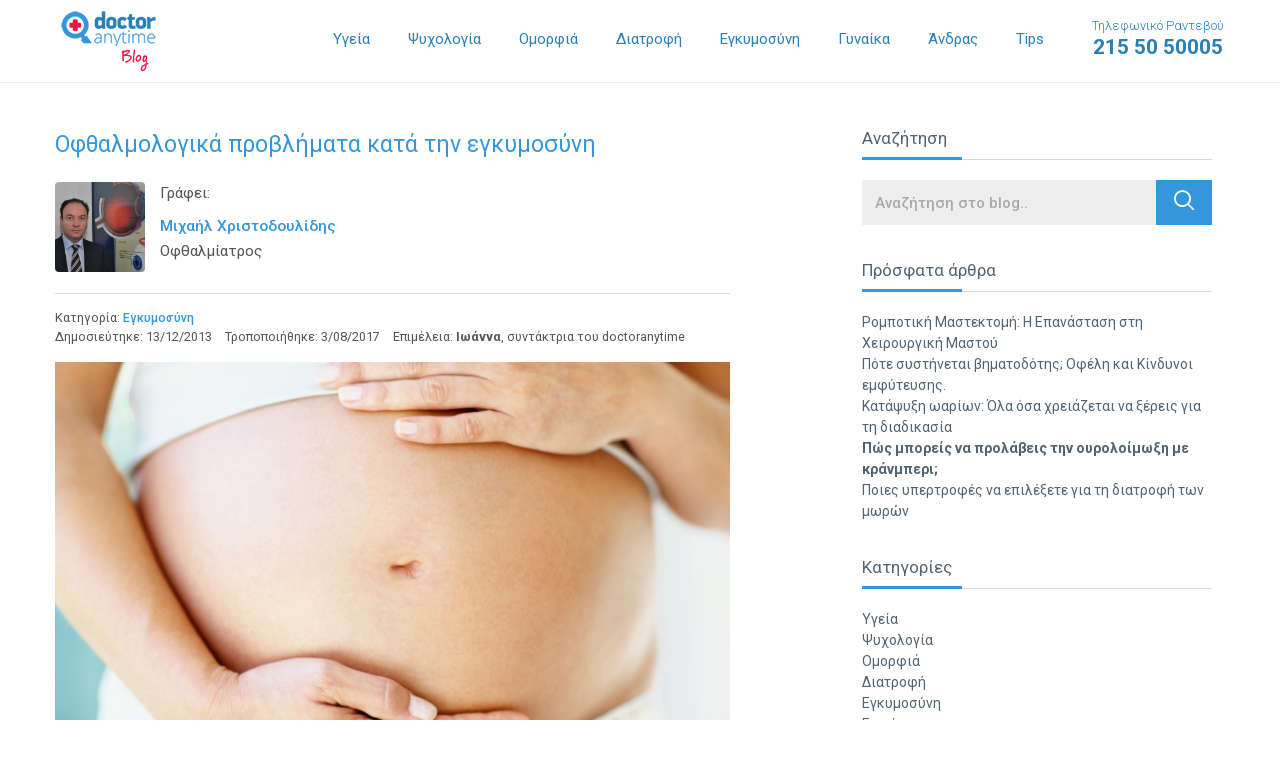

--- FILE ---
content_type: text/html; charset=UTF-8
request_url: https://blog.doctoranytime.gr/ofthalmologika-provlimata-kata-tin-egkymosini/
body_size: 31656
content:
<!doctype html>
<!--[if lt IE 7]> <html class="no-js lt-ie9 lt-ie8 lt-ie7" lang="en"> <![endif]-->
<!--[if IE 7]>    <html class="no-js lt-ie9 lt-ie8" lang="en"> <![endif]-->
<!--[if IE 8]>    <html class="no-js lt-ie9" lang="en"> <![endif]-->
<!--[if gt IE 8]><!--> <html class="no-js" lang="en"> <!--<![endif]-->
	<head>

        <title>
            Οφθαλμολογικά προβλήματα κατά την εγκυμοσύνη        </title>


        <meta name="viewport" content="width=device-width, initial-scale=1.0, maximum-scale=1.0, user-scalable=0">
        <meta name="format-detection" content="telephone=no">

		<meta charset="UTF-8" />
		<meta http-equiv="X-UA-Compatible" content="IE=edge,chrome=1">

        <style type="text/css">
            .alignnone{margin:0px 20px 20px 0;padding:0 0}.aligncenter,div.aligncenter{display:block;margin:0px auto 20px auto;padding:0 0}.alignright{float:right;margin:0px 0 20px 20px;padding:0 0}.alignleft{float:left;margin:0px 20px 20px 0;padding:0 0}
            a img.alignright{float:right;margin:0px 0 20px 20px;padding:0 0}
            a img.alignnone{margin:0px 20px 20px 0;padding:0 0}
            a img.alignleft{float:left;margin:0px 20px 20px 0;padding:0 0}
            a img.aligncenter{display:block;margin-left:auto;margin-right:auto;padding:0 0}.wp-caption{background:#fff;border:1px solid #f0f0f0;max-width:96%;padding:5px 3px 10px;text-align:center}.wp-caption.alignnone{margin:5px 20px 20px 0}.wp-caption.alignleft{margin:5px 20px 20px 0}.wp-caption.alignright{margin:5px 0 20px 20px}.wp-caption img{border:0 none;height:auto;margin:0;max-width:98.5%;padding:0;width:auto}.wp-caption p.wp-caption-text{font-size:11px;line-height:17px;margin:0;padding:0 4px 5px}.screen-reader-text{clip:rect(1px,1px,1px,1px);position:absolute!important;height:1px;width:1px;overflow:hidden}.screen-reader-text:focus{background-color:#f1f1f1;border-radius:3px;box-shadow:0 0 2px 2px rgba(0,0,0,0.6);clip:auto!important;color:#21759b;display:block;font-size:14px;font-size:0.875rem;font-weight:bold;height:auto;left:5px;line-height:normal;padding:15px 23px 14px;text-decoration:none;top:5px;width:auto;z-index:100000}
        </style>
        <style type="text/css">
           @charset "UTF-8";/*! normalize.css v3.0.3 | MIT License | github.com/necolas/normalize.css */html{font-family:sans-serif;-ms-text-size-adjust:100%;-webkit-text-size-adjust:100%}body{margin:0}article,aside,details,figcaption,figure,footer,header,hgroup,main,menu,nav,section,summary{display:block}audio,canvas,progress,video{display:inline-block;vertical-align:baseline}audio:not([controls]){display:none;height:0}[hidden],template{display:none}a{background-color:transparent}a:active,a:hover{outline:0}abbr[title]{border-bottom:1px dotted}b,strong{font-weight:700}dfn{font-style:italic}h1{font-size:2em;margin:.67em 0}mark{background:#ff0;color:#000}small{font-size:80%}sub,sup{font-size:75%;line-height:0;position:relative;vertical-align:baseline}sup{top:-.5em}sub{bottom:-.25em}img{border:0}svg:not(:root){overflow:hidden}figure{margin:1em 40px}hr{box-sizing:content-box;height:0}pre{overflow:auto}code,kbd,pre,samp{font-family:monospace,monospace;font-size:1em}button,input,optgroup,select,textarea{color:inherit;font:inherit;margin:0}button{overflow:visible}button,select{text-transform:none}button,html input[type=button],input[type=reset],input[type=submit]{-webkit-appearance:button;cursor:pointer}button[disabled],html input[disabled]{cursor:default}button::-moz-focus-inner,input::-moz-focus-inner{border:0;padding:0}input{line-height:normal}input[type=checkbox],input[type=radio]{box-sizing:border-box;padding:0}input[type=number]::-webkit-inner-spin-button,input[type=number]::-webkit-outer-spin-button{height:auto}input[type=search]{-webkit-appearance:textfield;box-sizing:content-box}input[type=search]::-webkit-search-cancel-button,input[type=search]::-webkit-search-decoration{-webkit-appearance:none}fieldset{border:1px solid silver;margin:0 2px;padding:.35em .625em .75em}legend{border:0;padding:0}textarea{overflow:auto}optgroup{font-weight:700}table{border-collapse:collapse;border-spacing:0}td,th{padding:0}.slick-slider{position:relative;display:block;box-sizing:border-box;-webkit-touch-callout:none;-webkit-user-select:none;-moz-user-select:none;-ms-user-select:none;user-select:none;touch-action:pan-y;-webkit-tap-highlight-color:transparent}.slick-list{position:relative;overflow:hidden;display:block;margin:0;padding:0}.slick-list:focus{outline:0}.slick-list.dragging{cursor:pointer;cursor:hand}.slick-slider .slick-list,.slick-slider .slick-track{-webkit-transform:translate3d(0,0,0);transform:translate3d(0,0,0)}.slick-track{position:relative;left:0;top:0;display:block}.slick-track:after,.slick-track:before{content:"";display:table}.slick-track:after{clear:both}.slick-loading .slick-track{visibility:hidden}.slick-slide{float:left;height:100%;min-height:1px;display:none}[dir=rtl] .slick-slide{float:right}.slick-slide img{display:block}.slick-slide.slick-loading img{display:none}.slick-slide.dragging img{pointer-events:none}.slick-initialized .slick-slide{display:block}.slick-loading .slick-slide{visibility:hidden}.slick-vertical .slick-slide{display:block;height:auto;border:1px solid transparent}.slick-arrow.slick-hidden{display:none}.slick-loading .slick-list{background:#fff url(https://blog.doctoranytime.gr/wp-content/themes/doctoranytime-theme/images/ajax-loader.gif) center center no-repeat}.slick-next,.slick-prev{position:absolute;display:block;height:30px;width:30px;line-height:0;font-size:0;cursor:pointer;background:0 0;color:transparent;top:50%;-webkit-transform:translate(0,-50%);transform:translate(0,-50%);padding:0;border:none;outline:0;z-index:999;color:#fff}.slick-next:focus,.slick-next:hover,.slick-prev:focus,.slick-prev:hover{outline:0;background:0 0;color:transparent}.slick-next:focus:before,.slick-next:hover:before,.slick-prev:focus:before,.slick-prev:hover:before{opacity:1}.slick-next.slick-disabled:before,.slick-prev.slick-disabled:before{opacity:.25}.slick-next:before,.slick-prev:before{font-family:dablog;font-size:26px;line-height:1;color:#fff;opacity:1;-webkit-font-smoothing:antialiased;-moz-osx-font-smoothing:grayscale}.slick-prev{left:10px}[dir=rtl] .slick-prev{left:auto;right:-25px}.slick-prev:before{content:""}[dir=rtl] .slick-prev:before{content:""}.slick-next{right:10px}[dir=rtl] .slick-next{left:-25px;right:auto}.slick-next:before{content:""}[dir=rtl] .slick-next:before{content:""}.slick-dotted.slick-slider{margin-bottom:30px}.slick-dots{position:absolute;bottom:-25px;list-style:none;display:block;text-align:center;padding:0;margin:0;width:100%}.slick-dots li{position:relative;display:inline-block;height:20px;width:20px;margin:0 5px;padding:0;cursor:pointer}.slick-dots li button{border:0;background:0 0;display:block;height:20px;width:20px;outline:0;line-height:0;font-size:0;color:transparent;padding:5px;cursor:pointer}.slick-dots li button:focus,.slick-dots li button:hover{outline:0}.slick-dots li button:focus:before,.slick-dots li button:hover:before{opacity:1}.slick-dots li button:before{position:absolute;top:0;left:0;content:"•";width:20px;height:20px;font-family:dablog;font-size:6px;line-height:20px;text-align:center;color:#000;opacity:.25;-webkit-font-smoothing:antialiased;-moz-osx-font-smoothing:grayscale}.slick-dots li.slick-active button:before{color:#000;opacity:.75}html{font:1em/1.25 Roboto,Arial,sans-serif;-webkit-font-smoothing:antialiased;text-shadow:rgba(0,0,0,.01) 0 0 1px;-webkit-text-size-adjust:100%;-ms-text-size-adjust:100%;text-size-adjust:100%;-moz-text-size-adjust:100%;box-sizing:border-box;color:#555}body{background-color:#fff}*,::after,::before{box-sizing:inherit}a{color:#3497db;text-decoration:none;transition:all .2s linear;outline:0 none}a:active,a:focus,a:hover{color:#195f90;text-decoration:none}p{font-size:14px;font-size:.875rem;line-height:1.8}ul{list-style-type:none;padding:0}ol{list-style-type:none;padding:0}@font-face{font-family:dablog;src:url(https://blog.doctoranytime.gr/wp-content/themes/doctoranytime-theme/fonts/dablog.eot?tllcuu);src:url(https://blog.doctoranytime.gr/wp-content/themes/doctoranytime-theme/fonts/dablog.eot?tllcuu#iefix) format("embedded-opentype"),url(https://blog.doctoranytime.gr/wp-content/themes/doctoranytime-theme/fonts/dablog.ttf?tllcuu) format("truetype"),url(https://blog.doctoranytime.gr/wp-content/themes/doctoranytime-theme/fonts/dablog.woff?tllcuu) format("woff"),url(https://blog.doctoranytime.gr/wp-content/themes/doctoranytime-theme/fonts/dablog.svg?tllcuu#dablog) format("svg");font-weight:400;font-style:normal}[class*=" icon-"],[class^=icon-]{font-family:dablog!important;speak:none;font-style:normal;font-weight:400;font-variant:normal;text-transform:none;line-height:1;-webkit-font-smoothing:antialiased;-moz-osx-font-smoothing:grayscale}.icon-star-right:before{content:""}.icon-star-left:before{content:""}.icon-star:before{content:""}.icon-aitima-kostous:before{content:""}.icon-telephone:before{content:""}.icon-ypoloipes-katigories:before{content:""}.icon-teleutaia-nea:before{content:""}.icon-dimofili_eopy:before{content:""}.icon-dimofili_psyxologia:before{content:""}.icon-dimofili_diaita:before{content:""}.icon-dimofili_sex:before{content:""}.icon-social-instagram:before{content:""}.icon-social-gplus:before{content:""}.icon-social-youtube:before{content:""}.icon-social-twitter:before{content:""}.icon-social-facebook:before{content:""}.icon-up_arrow:before{content:""}.icon-down_arrow:before{content:""}.icon-left:before{content:""}.icon-right:before{content:""}.icon-right-arrow-article:before{content:""}.icon-left-arrow-article:before{content:""}.icon-profile:before{content:""}.icon-search:before{content:""}.icon-more:before{content:""}.icon-doctor:before{content:""}.icon-time:before{content:""}.icon-filtra-arthron:before{content:""}.icon-iatriki-egkyklopaideia:before{content:""}.icon-arthra-ygeias:before{content:""}.icon-katigories-arthron:before{content:""}ul.breadcrumbs{overflow:hidden;margin:0 0 15px}ul.breadcrumbs li{float:left;font-weight:500;color:#b3b3b3;font-size:12px;font-size:.75rem;margin:0 7px 7px 0}ul.breadcrumbs li+li:before{content:"\e90d";font-family:dablog!important;speak:none;font-style:normal;font-weight:400;font-variant:normal;text-transform:none;line-height:1;-webkit-font-smoothing:antialiased;-moz-osx-font-smoothing:grayscale;float:left;line-height:17px;margin:0 7px 0 0}ul.breadcrumbs a{float:left;display:block;color:#b3b3b3;font-size:12px;font-size:.75rem}ul.breadcrumbs a:hover{text-decoration:underline}.breadcrumbs{font-weight:500;color:#b3b3b3;font-size:12px;font-size:.75rem}.breadcrumbs a{color:#b3b3b3;font-size:12px;font-size:.75rem;font-weight:500}.breadcrumbs a:hover{text-decoration:underline}.breadcrumbs span{margin:0 7px 7px 0;display:inline-block}@media only screen and (min-width:768px){ul.breadcrumbs li{font-size:14px;font-size:.875rem;margin:0 10px 7px 0}ul.breadcrumbs li+li:before{margin:0 10px 0 0}ul.breadcrumbs a{font-size:14px;font-size:.875rem}.breadcrumbs{font-size:14px;font-size:.875rem}.breadcrumbs a{font-size:14px;font-size:.875rem}.breadcrumbs span{margin:0 10px 7px 0;display:inline-block}}body{color:#555;font:1em/1.25 Roboto,Arial,sans-serif}.alpha,h1{font-size:23px;font-size:1.4375rem;font-family:Roboto,Arial,sans-serif;font-weight:400}.beta,h2{font-size:20px;font-size:1.25rem;font-family:Roboto,Arial,sans-serif;font-weight:400}.gamma,h3{font-size:16px;font-size:1rem;font-family:Roboto,Arial,sans-serif;font-weight:400}.delta,h4{font-size:16px;font-size:1rem;font-family:Roboto,Arial,sans-serif;font-weight:400}.epsilon,h5{font-size:12px;font-size:.75rem;font-family:Roboto,Arial,sans-serif;font-weight:400}.zeta,h6{font-size:10px;font-size:.625rem;font-family:Roboto,Arial,sans-serif;font-weight:400}hgroup .hN{margin-bottom:0}.giga{font-size:96px;font-size:6rem}.mega{font-size:72px;font-size:4.5rem}.kilo{font-size:54px;font-size:3.375rem}.clearfix:before{content:"";display:table}.clearfix:after{content:"";display:table;clear:both}.container{max-width:1200px;margin-left:auto;margin-right:auto;padding-left:.9375em;padding-right:.9375em;width:100%}.container:before{content:"";display:table}.container:after{content:"";display:table;clear:both}.container--zero{padding:0}.container--fluid{max-width:inherit}.container--relative{position:relative}.hide-text{overflow:hidden;padding:0;text-indent:101%;white-space:nowrap}.visually-hidden{border:0;clip:rect(0 0 0 0);height:1px;margin:-1px;overflow:hidden;padding:0;position:absolute;width:1px}.float--right{float:right!important}.float--left{float:left!important}.float--none{float:none!important}.text--left{text-align:left!important}.text--center{text-align:center!important}.text--right{text-align:right!important}.weight--light{font-weight:300!important}.weight--normal{font-weight:400!important}.weight--semibold{font-weight:600!important}.muted{opacity:.5!important;filter:alpha(opacity=50)!important}.va-container{height:100%;width:100%;display:table}.va-top{display:table-cell;vertical-align:top}.va-middle{display:table-cell;vertical-align:middle}.va-bottom{display:table-cell;vertical-align:bottom}ul.list-inline li{display:inline-block}ol.list-inline li{display:inline-block}.row{margin:0 -10px}.row:before{content:" ";display:table}.row:after{content:" ";display:table;clear:both}.row--sm{margin:0 -.675em}.row--sm>.columns{padding:0 .675em}.row--zero{margin:0}.row--zero>.columns{padding:0}.columns{padding:0 10px;float:left;width:100%}.row-flex{box-sizing:border-box;display:flex;flex:0 1 auto;flex-direction:row;flex-wrap:wrap;margin-right:-.9375em;margin-left:-.9375em}.row-flex--zero{margin-right:0;margin-left:0}.row-flex--zero .col-flex{padding-right:0;padding-left:0}.row-flex.reverse{flex-direction:row-reverse}.col-flex{flex:0 0 auto;padding-right:.9375em;padding-left:.9375em}.col-flex.reverse{flex-direction:row-reverse}.col-flex-xs,.col-flex-xs-1,.col-flex-xs-10,.col-flex-xs-11,.col-flex-xs-12,.col-flex-xs-2,.col-flex-xs-3,.col-flex-xs-4,.col-flex-xs-5,.col-flex-xs-6,.col-flex-xs-7,.col-flex-xs-8,.col-flex-xs-9,.col-flex-xs-offset-0,.col-flex-xs-offset-1,.col-flex-xs-offset-10,.col-flex-xs-offset-11,.col-flex-xs-offset-12,.col-flex-xs-offset-2,.col-flex-xs-offset-3,.col-flex-xs-offset-4,.col-flex-xs-offset-5,.col-flex-xs-offset-6,.col-flex-xs-offset-7,.col-flex-xs-offset-8,.col-flex-xs-offset-9{box-sizing:border-box;flex:0 0 auto;padding-right:.9375em;padding-left:.9375em}.col-flex-xs{flex-grow:1;flex-basis:0;max-width:100%}.col-flex-xs-1{flex-basis:8.33333333%;max-width:8.33333333%}.col-flex-xs-2{flex-basis:16.66666667%;max-width:16.66666667%}.col-flex-xs-3{flex-basis:25%;max-width:25%}.col-flex-xs-4{flex-basis:33.33333333%;max-width:33.33333333%}.col-flex-xs-5{flex-basis:41.66666667%;max-width:41.66666667%}.col-flex-xs-6{flex-basis:50%;max-width:50%}.col-flex-xs-7{flex-basis:58.33333333%;max-width:58.33333333%}.col-flex-xs-8{flex-basis:66.66666667%;max-width:66.66666667%}.col-flex-xs-9{flex-basis:75%;max-width:75%}.col-flex-xs-10{flex-basis:83.33333333%;max-width:83.33333333%}.col-flex-xs-11{flex-basis:91.66666667%;max-width:91.66666667%}.col-flex-xs-12{flex-basis:100%;max-width:100%}.col-flex-xs-offset-0{margin-left:0}.col-flex-xs-offset-1{margin-left:8.33333333%}.col-flex-xs-offset-2{margin-left:16.66666667%}.col-flex-xs-offset-3{margin-left:25%}.col-flex-xs-offset-4{margin-left:33.33333333%}.col-flex-xs-offset-5{margin-left:41.66666667%}.col-flex-xs-offset-6{margin-left:50%}.col-flex-xs-offset-7{margin-left:58.33333333%}.col-flex-xs-offset-8{margin-left:66.66666667%}.col-flex-xs-offset-9{margin-left:75%}.col-flex-xs-offset-10{margin-left:83.33333333%}.col-flex-xs-offset-11{margin-left:91.66666667%}.start-xs{justify-content:flex-start;text-align:start}.center-xs{justify-content:center;text-align:center}.end-xs{justify-content:flex-end;text-align:end}.top-xs{align-items:flex-start}.middle-xs{align-items:center}.bottom-xs{align-items:flex-end}.around-xs{justify-content:space-around}.between-xs{justify-content:space-between}.first-xs{order:-1}.last-xs{order:1}@media only screen and (min-width:480px){.col-flex-sm,.col-flex-sm-1,.col-flex-sm-10,.col-flex-sm-11,.col-flex-sm-12,.col-flex-sm-2,.col-flex-sm-3,.col-flex-sm-4,.col-flex-sm-5,.col-flex-sm-6,.col-flex-sm-7,.col-flex-sm-8,.col-flex-sm-9,.col-flex-sm-offset-0,.col-flex-sm-offset-1,.col-flex-sm-offset-10,.col-flex-sm-offset-11,.col-flex-sm-offset-12,.col-flex-sm-offset-2,.col-flex-sm-offset-3,.col-flex-sm-offset-4,.col-flex-sm-offset-5,.col-flex-sm-offset-6,.col-flex-sm-offset-7,.col-flex-sm-offset-8,.col-flex-sm-offset-9{box-sizing:border-box;flex:0 0 auto;padding-right:.9375em;padding-left:.9375em}.col-flex-sm{flex-grow:1;flex-basis:0;max-width:100%}.col-flex-sm-1{flex-basis:8.33333333%;max-width:8.33333333%}.col-flex-sm-2{flex-basis:16.66666667%;max-width:16.66666667%}.col-flex-sm-3{flex-basis:25%;max-width:25%}.col-flex-sm-4{flex-basis:33.33333333%;max-width:33.33333333%}.col-flex-sm-5{flex-basis:41.66666667%;max-width:41.66666667%}.col-flex-sm-6{flex-basis:50%;max-width:50%}.col-flex-sm-7{flex-basis:58.33333333%;max-width:58.33333333%}.col-flex-sm-8{flex-basis:66.66666667%;max-width:66.66666667%}.col-flex-sm-9{flex-basis:75%;max-width:75%}.col-flex-sm-10{flex-basis:83.33333333%;max-width:83.33333333%}.col-flex-sm-11{flex-basis:91.66666667%;max-width:91.66666667%}.col-flex-sm-12{flex-basis:100%;max-width:100%}.col-flex-sm-offset-0{margin-left:0}.col-flex-sm-offset-1{margin-left:8.33333333%}.col-flex-sm-offset-2{margin-left:16.66666667%}.col-flex-sm-offset-3{margin-left:25%}.col-flex-sm-offset-4{margin-left:33.33333333%}.col-flex-sm-offset-5{margin-left:41.66666667%}.col-flex-sm-offset-6{margin-left:50%}.col-flex-sm-offset-7{margin-left:58.33333333%}.col-flex-sm-offset-8{margin-left:66.66666667%}.col-flex-sm-offset-9{margin-left:75%}.col-flex-sm-offset-10{margin-left:83.33333333%}.col-flex-sm-offset-11{margin-left:91.66666667%}.start-sm{justify-content:flex-start;text-align:start}.center-sm{justify-content:center;text-align:center}.end-sm{justify-content:flex-end;text-align:end}.top-sm{align-items:flex-start}.middle-sm{align-items:center}.bottom-sm{align-items:flex-end}.around-sm{justify-content:space-around}.between-sm{justify-content:space-between}.first-sm{order:-1}.last-sm{order:1}}@media only screen and (min-width:768px){.col-flex-md,.col-flex-md-1,.col-flex-md-10,.col-flex-md-11,.col-flex-md-12,.col-flex-md-2,.col-flex-md-3,.col-flex-md-4,.col-flex-md-5,.col-flex-md-6,.col-flex-md-7,.col-flex-md-8,.col-flex-md-9,.col-flex-md-offset-0,.col-flex-md-offset-1,.col-flex-md-offset-10,.col-flex-md-offset-11,.col-flex-md-offset-12,.col-flex-md-offset-2,.col-flex-md-offset-3,.col-flex-md-offset-4,.col-flex-md-offset-5,.col-flex-md-offset-6,.col-flex-md-offset-7,.col-flex-md-offset-8,.col-flex-md-offset-9{box-sizing:border-box;flex:0 0 auto;padding-right:.9375em;padding-left:.9375em}.col-flex-md{flex-grow:1;flex-basis:0;max-width:100%}.col-flex-md-1{flex-basis:8.33333333%;max-width:8.33333333%}.col-flex-md-2{flex-basis:16.66666667%;max-width:16.66666667%}.col-flex-md-3{flex-basis:25%;max-width:25%}.col-flex-md-4{flex-basis:33.33333333%;max-width:33.33333333%}.col-flex-md-5{flex-basis:41.66666667%;max-width:41.66666667%}.col-flex-md-6{flex-basis:50%;max-width:50%}.col-flex-md-7{flex-basis:58.33333333%;max-width:58.33333333%}.col-flex-md-8{flex-basis:66.66666667%;max-width:66.66666667%}.col-flex-md-9{flex-basis:75%;max-width:75%}.col-flex-md-10{flex-basis:83.33333333%;max-width:83.33333333%}.col-flex-md-11{flex-basis:91.66666667%;max-width:91.66666667%}.col-flex-md-12{flex-basis:100%;max-width:100%}.col-flex-md-offset-0{margin-left:0}.col-flex-md-offset-1{margin-left:8.33333333%}.col-flex-md-offset-2{margin-left:16.66666667%}.col-flex-md-offset-3{margin-left:25%}.col-flex-md-offset-4{margin-left:33.33333333%}.col-flex-md-offset-5{margin-left:41.66666667%}.col-flex-md-offset-6{margin-left:50%}.col-flex-md-offset-7{margin-left:58.33333333%}.col-flex-md-offset-8{margin-left:66.66666667%}.col-flex-md-offset-9{margin-left:75%}.col-flex-md-offset-10{margin-left:83.33333333%}.col-flex-md-offset-11{margin-left:91.66666667%}.start-md{justify-content:flex-start;text-align:start}.center-md{justify-content:center;text-align:center}.end-md{justify-content:flex-end;text-align:end}.top-md{align-items:flex-start}.middle-md{align-items:center}.bottom-md{align-items:flex-end}.around-md{justify-content:space-around}.between-md{justify-content:space-between}.first-md{order:-1}.last-md{order:1}}@media only screen and (min-width:1023px){.col-flex-lg,.col-flex-lg-1,.col-flex-lg-10,.col-flex-lg-11,.col-flex-lg-12,.col-flex-lg-2,.col-flex-lg-3,.col-flex-lg-4,.col-flex-lg-5,.col-flex-lg-6,.col-flex-lg-7,.col-flex-lg-8,.col-flex-lg-9,.col-flex-lg-offset-0,.col-flex-lg-offset-1,.col-flex-lg-offset-10,.col-flex-lg-offset-11,.col-flex-lg-offset-12,.col-flex-lg-offset-2,.col-flex-lg-offset-3,.col-flex-lg-offset-4,.col-flex-lg-offset-5,.col-flex-lg-offset-6,.col-flex-lg-offset-7,.col-flex-lg-offset-8,.col-flex-lg-offset-9{box-sizing:border-box;flex:0 0 auto;padding-right:.9375em;padding-left:.9375em}.col-flex-lg{flex-grow:1;flex-basis:0;max-width:100%}.col-flex-lg-1{flex-basis:8.33333333%;max-width:8.33333333%}.col-flex-lg-2{flex-basis:16.66666667%;max-width:16.66666667%}.col-flex-lg-3{flex-basis:25%;max-width:25%}.col-flex-lg-4{flex-basis:33.33333333%;max-width:33.33333333%}.col-flex-lg-5{flex-basis:41.66666667%;max-width:41.66666667%}.col-flex-lg-6{flex-basis:50%;max-width:50%}.col-flex-lg-7{flex-basis:58.33333333%;max-width:58.33333333%}.col-flex-lg-8{flex-basis:66.66666667%;max-width:66.66666667%}.col-flex-lg-9{flex-basis:75%;max-width:75%}.col-flex-lg-10{flex-basis:83.33333333%;max-width:83.33333333%}.col-flex-lg-11{flex-basis:91.66666667%;max-width:91.66666667%}.col-flex-lg-12{flex-basis:100%;max-width:100%}.col-flex-lg-offset-0{margin-left:0}.col-flex-lg-offset-1{margin-left:8.33333333%}.col-flex-lg-offset-2{margin-left:16.66666667%}.col-flex-lg-offset-3{margin-left:25%}.col-flex-lg-offset-4{margin-left:33.33333333%}.col-flex-lg-offset-5{margin-left:41.66666667%}.col-flex-lg-offset-6{margin-left:50%}.col-flex-lg-offset-7{margin-left:58.33333333%}.col-flex-lg-offset-8{margin-left:66.66666667%}.col-flex-lg-offset-9{margin-left:75%}.col-flex-lg-offset-10{margin-left:83.33333333%}.col-flex-lg-offset-11{margin-left:91.66666667%}.start-lg{justify-content:flex-start;text-align:start}.center-lg{justify-content:center;text-align:center}.end-lg{justify-content:flex-end;text-align:end}.top-lg{align-items:flex-start}.middle-lg{align-items:center}.bottom-lg{align-items:flex-end}.around-lg{justify-content:space-around}.between-lg{justify-content:space-between}.first-lg{order:-1}.last-lg{order:1}}.col-12{width:100%}.col-11{width:91.666666666667%}.col-10{width:83.333333333333%}.col-9{width:75%}.col-80{width:80%}.col-8{width:66.666666666667%}.col-7{width:58.333333333333%}.col-6{width:50%}.col-5{width:41.666666666667%}.col-4{width:33.333333333333%}.col-38{width:38%}.col-3{width:25%}.col-20{width:20%}.col-2{width:16.666666666667%}.col-1{width:8.3333333333333%}.visible{display:block}.visible-inline{display:inline-block}.hidden{display:none}@media only screen and (min-width:480px){.col-xs-12{width:100%}.col-xs-11{width:91.666666666667%}.col-xs-10{width:83.333333333333%}.col-xs-9{width:75%}.col-xs-80{width:80%}.col-xs-8{width:66.666666666667%}.col-xs-7{width:58.333333333333%}.col-xs-6{width:50%}.col-xs-5{width:41.666666666667%}.col-xs-4{width:33.333333333333%}.col-xs-38{width:38%}.col-xs-3{width:25%}.col-xs-20{width:20%}.col-xs-2{width:16.666666666667%}.col-xs-1{width:8.3333333333333%}.visible-xs{display:block}.visible-inline-xs{display:inline-block}.hidden-xs{display:none}}@media only screen and (min-width:768px){.col-sm-12{width:100%}.col-sm-11{width:91.666666666667%}.col-sm-10{width:83.333333333333%}.col-sm-9{width:75%}.col-sm-80{width:80%}.col-sm-8{width:66.666666666667%}.col-sm-7{width:58.333333333333%}.col-sm-6{width:50%}.col-sm-5{width:41.666666666667%}.col-sm-4{width:33.333333333333%}.col-sm-38{width:38%}.col-sm-3{width:25%}.col-sm-20{width:20%}.col-sm-2{width:16.666666666667%}.col-sm-1{width:8.3333333333333%}.visible-sm{display:block}.visible-inline-sm{display:inline-block}.hidden-sm{display:none}}@media only screen and (min-width:1023px){.col-md-12{width:100%}.col-md-11{width:91.666666666667%}.col-md-10{width:83.333333333333%}.col-md-9{width:75%}.col-md-80{width:80%}.col-md-8{width:66.666666666667%}.col-md-7{width:58.333333333333%}.col-md-6{width:50%}.col-md-5{width:41.666666666667%}.col-md-4{width:33.333333333333%}.col-md-38{width:38%}.col-md-3{width:25%}.col-md-20{width:20%}.col-md-2{width:16.666666666667%}.col-md-1{width:8.3333333333333%}.visible-md{display:block}.visible-inline-md{display:inline-block}.hidden-md{display:none}}@media only screen and (min-width:1200px){.col-lg-12{width:100%}.col-lg-11{width:91.666666666667%}.col-lg-10{width:83.333333333333%}.col-lg-9{width:75%}.col-lg-80{width:80%}.col-lg-8{width:66.666666666667%}.col-lg-7{width:58.333333333333%}.col-lg-6{width:50%}.col-lg-5{width:41.666666666667%}.col-lg-4{width:33.333333333333%}.col-lg-38{width:38%}.col-lg-3{width:25%}.col-lg-20{width:20%}.col-lg-2{width:16.666666666667%}.col-lg-1{width:8.3333333333333%}.visible-lg{display:block}.visible-inline-lg{display:inline-block}.hidden-lg{display:none}}.row--form{margin-bottom:40px}.form-group{margin-bottom:15px}.form-group--relative{position:relative}.form-group label{display:block;color:#000;margin-bottom:10px;cursor:pointer;font-size:14px;font-size:.875rem;font-weight:700}.form-control{display:block;width:100%;height:45px;padding:10px 12px;font-size:15px;font-size:.9375rem;font-weight:500;background:#eee;border:1px solid #eee;border-radius:0;color:#606060;box-shadow:none;-webkit-appearance:none;-moz-appearance:none;appearance:none}.form-control::-webkit-input-placeholder{color:#a9a9a9}.form-control::-moz-placeholder{color:#a9a9a9}.form-control:-ms-input-placeholder{color:#a9a9a9}.form-control:-moz-placeholder{color:#a9a9a9}.form-control:focus{outline:0}textarea.form-control{height:auto;line-height:1.375}.button{display:inline-block;margin-bottom:0;font-weight:400;padding:0;font-size:16px;font-size:1rem;text-align:center;white-space:nowrap;vertical-align:middle;cursor:pointer;-webkit-user-select:none;-moz-user-select:none;-ms-user-select:none;user-select:none;transition:all .3s ease;outline:0;background-color:transparent;border:1px solid transparent;color:#3497db;font-family:Roboto,Arial,sans-serif;padding:.7em 1.6em;border-radius:4px}.button--default{color:#3497db;background-color:#fff;border-color:#3497db}.button--default:hover{background-color:#2077b2;border-color:#2077b2;color:#fff}.button--default:active{background-color:#2077b2;border-color:#2077b2;color:#fff}.button--default:focus{background-color:#2077b2;border-color:#2077b2;color:#fff}.button--primary{color:#fff;background-color:#eb1846;border-color:#eb1846}.button--primary:hover{background-color:#b61034;border-color:#b61034;color:#fff}.button--primary:active{background-color:#b61034;border-color:#b61034;color:#fff}.button--primary:focus{background-color:#b61034;border-color:#b61034;color:#fff}.button--secondary{color:#fff;background-color:#3497db;border-color:#3497db}.button--secondary:hover{background-color:#2077b2;border-color:#2077b2;color:#fff}.button--secondary:active{background-color:#2077b2;border-color:#2077b2;color:#fff}.button--secondary:focus{background-color:#2077b2;border-color:#2077b2;color:#fff}.button--block{display:block;width:100%}.pagination{margin:30px 0 10px;text-align:center}.pagination ul li{display:inline-block;vertical-align:top}.pagination ul li a{display:block;background:#f2f1f1;font-size:15px;font-size:.9375rem;color:#3498db;font-weight:500;text-align:center;width:31px;height:31px;line-height:26px;padding:3px 0;border-radius:50%;margin:0 2px}.pagination ul li a:hover{color:#e51846}.pagination ul li.active span{display:block;color:#fff;background:#3498db;font-size:15px;font-size:.9375rem;font-weight:500;text-align:center;width:31px;height:31px;line-height:26px;padding:3px 0;border-radius:50%;margin:0 6px}.pagination ul li.page-prev a{background:0 0;color:#3498db;font-size:14px;font-size:.875rem;line-height:25px}.pagination ul li.page-prev a [class^=icon-]{vertical-align:middle}.pagination ul li.page-next a{background:0 0;color:#3498db;font-size:14px;font-size:.875rem;line-height:25px}.pagination ul li.page-next a [class^=icon-]{vertical-align:middle}.pagination--with-pager{position:relative;padding-left:0}.pagination--with-pager .pager{position:absolute;left:0;line-height:31px;display:none}.pagination a.page-numbers{display:inline-block;vertical-align:top;background:#f2f1f1;font-size:15px;font-size:.9375rem;color:#3498db;font-weight:500;text-align:center;width:31px;height:31px;line-height:26px;padding:3px 0;border-radius:50%;margin:0 2px}.pagination a.page-numbers:hover{color:#e51846}.pagination a.page-numbers.prev{font-size:0;background-color:transparent}.pagination a.page-numbers.prev:before{content:"\e90e";font-family:dablog!important;speak:none;font-style:normal;font-weight:400;font-variant:normal;text-transform:none;line-height:1;-webkit-font-smoothing:antialiased;-moz-osx-font-smoothing:grayscale;font-size:15px;font-size:.9375rem;vertical-align:middle}.pagination a.page-numbers.next{font-size:0;background-color:transparent}.pagination a.page-numbers.next:before{content:"\e90d";font-family:dablog!important;speak:none;font-style:normal;font-weight:400;font-variant:normal;text-transform:none;line-height:1;-webkit-font-smoothing:antialiased;-moz-osx-font-smoothing:grayscale;font-size:15px;font-size:.9375rem;vertical-align:middle}.pagination span.page-numbers{display:inline-block;vertical-align:top;width:31px;height:31px;line-height:26px;padding:3px 0;margin:0 2px;border-radius:50%}.pagination span.page-numbers.current{color:#fff;background-color:#3498db}@media only screen and (min-width:768px){.pagination--with-pager{text-align:right;padding-left:130px}.pagination--with-pager .pager{display:block}}img{max-width:100%;height:auto}figure>img{display:block}table tr td{padding:5px}table.table-striped>tbody>tr:nth-of-type(odd){background-color:#f9f9f9}table.table-striped>tbody>tr td{padding:8px;line-height:1.42857143;vertical-align:top;border-top:1px solid #ddd}.table-responsive{width:100%;margin-bottom:15px;overflow-y:hidden;-ms-overflow-style:-ms-autohiding-scrollbar;border:1px solid #ddd}.table-responsive table{width:100%;max-width:100%;margin-bottom:20px}@media only screen and (min-width:768px){.table-responsive{min-height:.01%;overflow-x:auto;border:0 solid #ddd}}[class*=hint--]{position:relative;display:inline-block}[class*=hint--]:after,[class*=hint--]:before{position:absolute;-webkit-transform:translate3d(0,0,0);transform:translate3d(0,0,0);visibility:hidden;opacity:0;z-index:1000000;pointer-events:none;transition:.3s ease;transition-delay:0s}[class*=hint--]:hover:after,[class*=hint--]:hover:before{visibility:visible;opacity:1}[class*=hint--]:hover:after,[class*=hint--]:hover:before{transition-delay:0s}[class*=hint--]:before{content:'';position:absolute;background:0 0;border:6px solid transparent;z-index:1000001}[class*=hint--]:after{background:rgba(51,51,51,.9);color:#fff;padding:5px 10px;font-size:11px;font-family:Roboto,Helvetica,Arial,sans-serif;line-height:11px;white-space:nowrap;border-radius:3px}[class*=hint--][aria-label]:after{content:attr(aria-label)}[class*=hint--][data-hint]:after{content:attr(data-hint)}[aria-label='']:after,[aria-label='']:before,[data-hint='']:after,[data-hint='']:before{display:none!important}.hint--top-left:before{border-top-color:rgba(51,51,51,.9)}.hint--top-right:before{border-top-color:rgba(51,51,51,.9)}.hint--top:before{border-top-color:rgba(51,51,51,.9)}.hint--bottom-left:before{border-bottom-color:rgba(51,51,51,.9)}.hint--bottom-right:before{border-bottom-color:rgba(51,51,51,.9)}.hint--bottom:before{border-bottom-color:rgba(51,51,51,.9)}.hint--left:before{border-left-color:rgba(51,51,51,.9)}.hint--right:before{border-right-color:rgba(51,51,51,.9)}.hint--top:before{margin-bottom:-11px}.hint--top:after,.hint--top:before{bottom:100%;left:50%}.hint--top:before{left:calc(50% - 6px)}.hint--top:after{-webkit-transform:translateX(-50%);transform:translateX(-50%)}.hint--top:hover:before{-webkit-transform:translateY(-8px);transform:translateY(-8px)}.hint--top:hover:after{-webkit-transform:translateX(-50%) translateY(-8px);transform:translateX(-50%) translateY(-8px)}.hint--bottom:before{margin-top:-11px}.hint--bottom:after,.hint--bottom:before{top:100%;left:50%}.hint--bottom:before{left:calc(50% - 6px)}.hint--bottom:after{-webkit-transform:translateX(-50%);transform:translateX(-50%)}.hint--bottom:hover:before{-webkit-transform:translateY(8px);transform:translateY(8px)}.hint--bottom:hover:after{-webkit-transform:translateX(-50%) translateY(8px);transform:translateX(-50%) translateY(8px)}.hint--right:before{margin-left:-11px;margin-bottom:-6px}.hint--right:after{margin-bottom:-10px}.hint--right:after,.hint--right:before{left:100%;bottom:50%}.hint--right:hover:before{-webkit-transform:translateX(8px);transform:translateX(8px)}.hint--right:hover:after{-webkit-transform:translateX(8px);transform:translateX(8px)}.hint--left:before{margin-right:-11px;margin-bottom:-6px}.hint--left:after{margin-bottom:-10px}.hint--left:after,.hint--left:before{right:100%;bottom:50%}.hint--left:hover:before{-webkit-transform:translateX(-8px);transform:translateX(-8px)}.hint--left:hover:after{-webkit-transform:translateX(-8px);transform:translateX(-8px)}.hint--top-left:before{margin-bottom:-11px}.hint--top-left:after,.hint--top-left:before{bottom:100%;left:50%}.hint--top-left:before{left:calc(50% - 6px)}.hint--top-left:after{-webkit-transform:translateX(-100%);transform:translateX(-100%)}.hint--top-left:after{margin-left:12px}.hint--top-left:hover:before{-webkit-transform:translateY(-8px);transform:translateY(-8px)}.hint--top-left:hover:after{-webkit-transform:translateX(-100%) translateY(-8px);transform:translateX(-100%) translateY(-8px)}.hint--top-right:before{margin-bottom:-11px}.hint--top-right:after,.hint--top-right:before{bottom:100%;left:50%}.hint--top-right:before{left:calc(50% - 6px)}.hint--top-right:after{-webkit-transform:translateX(0);transform:translateX(0)}.hint--top-right:after{margin-left:-12px}.hint--top-right:hover:before{-webkit-transform:translateY(-8px);transform:translateY(-8px)}.hint--top-right:hover:after{-webkit-transform:translateY(-8px);transform:translateY(-8px)}.hint--bottom-left:before{margin-top:-11px}.hint--bottom-left:after,.hint--bottom-left:before{top:100%;left:50%}.hint--bottom-left:before{left:calc(50% - 6px)}.hint--bottom-left:after{-webkit-transform:translateX(-100%);transform:translateX(-100%)}.hint--bottom-left:after{margin-left:12px}.hint--bottom-left:hover:before{-webkit-transform:translateY(8px);transform:translateY(8px)}.hint--bottom-left:hover:after{-webkit-transform:translateX(-100%) translateY(8px);transform:translateX(-100%) translateY(8px)}.hint--bottom-right:before{margin-top:-11px}.hint--bottom-right:after,.hint--bottom-right:before{top:100%;left:50%}.hint--bottom-right:before{left:calc(50% - 6px)}.hint--bottom-right:after{-webkit-transform:translateX(0);transform:translateX(0)}.hint--bottom-right:after{margin-left:-12px}.hint--bottom-right:hover:before{-webkit-transform:translateY(8px);transform:translateY(8px)}.hint--bottom-right:hover:after{-webkit-transform:translateY(8px);transform:translateY(8px)}.hint--large:after,.hint--medium:after,.hint--small:after{white-space:normal;line-height:1.4em}.hint--small:after{width:80px}.hint--medium:after{width:150px}.hint--large:after{width:300px}[class*=hint--]:after{text-shadow:none;box-shadow:none}.hint--error:after{background-color:#b34e4d;text-shadow:0 -1px 0 #592726}.hint--error.hint--top-left:before{border-top-color:#b34e4d}.hint--error.hint--top-right:before{border-top-color:#b34e4d}.hint--error.hint--top:before{border-top-color:#b34e4d}.hint--error.hint--bottom-left:before{border-bottom-color:#b34e4d}.hint--error.hint--bottom-right:before{border-bottom-color:#b34e4d}.hint--error.hint--bottom:before{border-bottom-color:#b34e4d}.hint--error.hint--left:before{border-left-color:#b34e4d}.hint--error.hint--right:before{border-right-color:#b34e4d}.hint--warning:after{background-color:#c09854;text-shadow:0 -1px 0 #6c5328}.hint--warning.hint--top-left:before{border-top-color:#c09854}.hint--warning.hint--top-right:before{border-top-color:#c09854}.hint--warning.hint--top:before{border-top-color:#c09854}.hint--warning.hint--bottom-left:before{border-bottom-color:#c09854}.hint--warning.hint--bottom-right:before{border-bottom-color:#c09854}.hint--warning.hint--bottom:before{border-bottom-color:#c09854}.hint--warning.hint--left:before{border-left-color:#c09854}.hint--warning.hint--right:before{border-right-color:#c09854}.hint--info:after{background-color:#3986ac;text-shadow:0 -1px 0 #1a3c4d}.hint--info.hint--top-left:before{border-top-color:#3986ac}.hint--info.hint--top-right:before{border-top-color:#3986ac}.hint--info.hint--top:before{border-top-color:#3986ac}.hint--info.hint--bottom-left:before{border-bottom-color:#3986ac}.hint--info.hint--bottom-right:before{border-bottom-color:#3986ac}.hint--info.hint--bottom:before{border-bottom-color:#3986ac}.hint--info.hint--left:before{border-left-color:#3986ac}.hint--info.hint--right:before{border-right-color:#3986ac}.hint--success:after{background-color:#458746;text-shadow:0 -1px 0 #1a321a}.hint--success.hint--top-left:before{border-top-color:#458746}.hint--success.hint--top-right:before{border-top-color:#458746}.hint--success.hint--top:before{border-top-color:#458746}.hint--success.hint--bottom-left:before{border-bottom-color:#458746}.hint--success.hint--bottom-right:before{border-bottom-color:#458746}.hint--success.hint--bottom:before{border-bottom-color:#458746}.hint--success.hint--left:before{border-left-color:#458746}.hint--success.hint--right:before{border-right-color:#458746}.hint--always:after,.hint--always:before{opacity:1;visibility:visible}.hint--always.hint--top:before{-webkit-transform:translateY(-8px);transform:translateY(-8px)}.hint--always.hint--top:after{-webkit-transform:translateX(-50%) translateY(-8px);transform:translateX(-50%) translateY(-8px)}.hint--always.hint--top-left:before{-webkit-transform:translateY(-8px);transform:translateY(-8px)}.hint--always.hint--top-left:after{-webkit-transform:translateX(-100%) translateY(-8px);transform:translateX(-100%) translateY(-8px)}.hint--always.hint--top-right:before{-webkit-transform:translateY(-8px);transform:translateY(-8px)}.hint--always.hint--top-right:after{-webkit-transform:translateY(-8px);transform:translateY(-8px)}.hint--always.hint--bottom:before{-webkit-transform:translateY(8px);transform:translateY(8px)}.hint--always.hint--bottom:after{-webkit-transform:translateX(-50%) translateY(8px);transform:translateX(-50%) translateY(8px)}.hint--always.hint--bottom-left:before{-webkit-transform:translateY(8px);transform:translateY(8px)}.hint--always.hint--bottom-left:after{-webkit-transform:translateX(-100%) translateY(8px);transform:translateX(-100%) translateY(8px)}.hint--always.hint--bottom-right:before{-webkit-transform:translateY(8px);transform:translateY(8px)}.hint--always.hint--bottom-right:after{-webkit-transform:translateY(8px);transform:translateY(8px)}.hint--always.hint--left:before{-webkit-transform:translateX(-8px);transform:translateX(-8px)}.hint--always.hint--left:after{-webkit-transform:translateX(-8px);transform:translateX(-8px)}.hint--always.hint--right:before{-webkit-transform:translateX(8px);transform:translateX(8px)}.hint--always.hint--right:after{-webkit-transform:translateX(8px);transform:translateX(8px)}.hint--rounded:after{border-radius:4px}.hint--no-animate:after,.hint--no-animate:before{transition-duration:0s}.hint--bounce:after,.hint--bounce:before{transition:opacity .3s ease,visibility .3s ease,-webkit-transform .3s cubic-bezier(.71,1.7,.77,1.24);transition:opacity .3s ease,visibility .3s ease,transform .3s cubic-bezier(.71,1.7,.77,1.24);transition:opacity .3s ease,visibility .3s ease,transform .3s cubic-bezier(.71,1.7,.77,1.24),-webkit-transform .3s cubic-bezier(.71,1.7,.77,1.24)}.header .logo{display:block;width:61px;height:32px;background-image:url(https://blog.doctoranytime.gr/wp-content/themes/doctoranytime-theme/images/logo-blog-mobile.svg);background-position:center;background-repeat:no-repeat;background-size:61px auto;float:left;margin:11px 0;transition:none}.header .desktop-nav{display:none}.header .button--search{width:54px;height:54px;float:right;padding:.7em;margin:0 20px 0 0;border-radius:0}.header .button--search.is-active{background-color:#d0ecff;border-color:#d0ecff}.header .mobile-search{position:absolute;top:54px;left:0;right:0;background-color:#d0ecff;padding:13px 10px;z-index:9}.header .mobile-search.is-active{display:block}.header .mobile-search .form-group{margin:0}.header .mobile-search .form-control{background-color:#fff;border-color:#fff;height:30px;padding:5px 12px}.header .mobile-search .button{font-size:13px;font-size:.8125rem;padding:.4em .5em;height:30px;font-weight:700;width:100%;display:block}.header .mobile-search .row{margin:0 -5px}.header .mobile-search .row>.columns{padding:0 5px}@media only screen and (min-width:768px){.header{transition:background-color .3s ease-in-out}.header.sticky{position:fixed;z-index:9999;background-color:#fff}.header .desktop-nav{display:block;float:right}.header .button--search{display:none}.header .menu{margin:5px 0 5px 15px;float:left}.header .menu li{display:inline-block}.header .menu a{padding:13px 10px;display:block;font-size:15px;font-size:.9375rem;font-weight:400;color:#2980b8}.header .menu a:hover{color:#e51846}.header .entry-btns{margin:5px 0 5px 15px;float:left}.header .entry-btns li{display:inline-block;color:#3497db;position:relative}.header .entry-btns a{padding:13px 7px;display:block;font-size:15px;font-size:.9375rem;font-weight:400;color:#2980b8}.header .entry-btns a:hover{color:#e51846}.header .entry-btns .button{border-color:#3497db;font-size:14px;font-size:.875rem;font-weight:700;padding:5px 5px;margin:0 0 0 7px;border-radius:4px}.header .entry-btns .button:hover{background-color:#3497db;color:#fff}.header .entry-btns .btn-user-dd.active{background-color:rgba(234,236,237,.75)}.header .entry-btns .dropdown{display:none;position:absolute;top:100%;left:0;min-width:220px;background-color:rgba(234,236,237,.75)}.header .entry-btns .dropdown.active{display:block}.header .entry-btns .dropdown li{display:block}.header .entry-btns .dropdown li a{display:block}.header .button--tel{margin:5px 0 5px 15px;float:left;font-size:13px;font-size:.8125rem;font-weight:300;padding:0;color:#2980b8}.header .button--tel strong{display:block;font-size:21px;font-size:1.3125rem}.header .button--tel:hover{color:#2980b8}}@media only screen and (min-width:1024px){.header .logo{width:108px;height:60px;background-image:url(https://blog.doctoranytime.gr/wp-content/themes/doctoranytime-theme/images/logo-blog.png);background-size:108px 60px}.header .search-form .form-control:focus{width:205px}.header .desktop-nav{margin:12px 0 0}}@media only screen and (min-width:1023px){.header .button--tel{margin:5px 0 5px 30px}.header .entry-btns{margin:5px 0 5px 45px}.header .entry-btns a{padding:13px 17px}.header .entry-btns .button{padding:8px 15px;margin-left:12px}.header .menu{margin:5px 0 5px 45px}.header .menu a{padding:13px 17px}}@media only screen and (min--moz-device-pixel-ratio:2) and (min-width:1023px){.header .logo{width:108px;height:60px;background-image:url(https://blog.doctoranytime.gr/wp-content/themes/doctoranytime-theme/images/logo-blog@2x.png);background-size:108px 60px}}@media only screen and (-o-min-device-pixel-ratio:2 / 1) and (min-width:1023px){.header .logo{width:108px;height:60px;background-image:url(https://blog.doctoranytime.gr/wp-content/themes/doctoranytime-theme/images/logo-blog@2x.png);background-size:108px 60px}}@media only screen and (-webkit-min-device-pixel-ratio:2) and (min-width:1023px){.header .logo{width:108px;height:60px;background-image:url(https://blog.doctoranytime.gr/wp-content/themes/doctoranytime-theme/images/logo-blog@2x.png);background-size:108px 60px}}@media only screen and (min-device-pixel-ratio:2) and (min-width:1023px){.header .logo{width:108px;height:60px;background-image:url(https://blog.doctoranytime.gr/wp-content/themes/doctoranytime-theme/images/logo-blog@2x.png);background-size:108px 60px}}.footer{background-color:#f8f8f8;color:#909090;padding:1.8em 0;text-align:center}.footer a{color:#909090}.footer p small{font-size:14px;font-size:.875rem}.footer__social li{display:inline-block;margin:0 5px}.footer__social li a{color:#3497db;font-size:43px;font-size:2.6875rem}.footer__social li a [class^=icon-]{transition:all .3s ease-in-out}.footer__social li a:hover .icon-fb{color:#3a5897}.footer__social li a:hover .icon-twitter{color:#54aced}.footer__social li a:hover .icon-youtube{color:#c42f2b}.footer__social li a:hover .icon-google-plus3{color:#dc4e41}.footer__social li a:hover .icon-instagram{color:#6a453a}.button--m-menu{display:block;padding:0;margin:12px 0 0 0;width:29px;height:28px;float:right}.button--m-menu .menu-bar{display:block;width:100%;height:5px;background-color:#ccc}.button--m-menu .menu-bar+.menu-bar{margin-top:5px}.offcanvas-block{overflow:hidden}.offcanvas-overlay{position:fixed;top:0;left:0;right:0;bottom:0;background:#000;opacity:0;transition:all .3s ease;z-index:-999}.offcanvas-open .offcanvas-overlay{opacity:.6;z-index:99999999}.offcanvas-menu{position:fixed;top:0;right:-280px;height:100%;width:280px;background:#fff;transition:all .3s ease;-webkit-transform:translateX(0);transform:translateX(0);z-index:-999}.offcanvas-open .offcanvas-menu{-webkit-transform:translateX(-100%);transform:translateX(-100%);z-index:999999999;box-shadow:0 0 15px rgba(0,0,0,.5)}.offcanvas-menu .menu>li{position:relative}.offcanvas-menu .menu>li:before{content:"";display:block;border-top:1px solid rgba(0,0,0,.1);position:absolute;bottom:0;left:25px;right:25px;margin:auto}.offcanvas-menu .menu>li span{position:relative;text-overflow:ellipsis;white-space:nowrap;overflow:hidden;color:#288cb4;font-weight:700;line-height:20px;display:block;padding:16px 25px 16px 25px;margin:0;text-decoration:none;font-size:16px;font-size:1rem}.offcanvas-menu .menu>li a{position:relative;text-overflow:ellipsis;white-space:nowrap;overflow:hidden;color:#288cb4;font-weight:700;line-height:20px;display:block;padding:16px 25px 16px 25px;margin:0;text-decoration:none;font-size:16px;font-size:1rem}.offcanvas-menu .menu>li .button{position:relative;text-overflow:ellipsis;white-space:nowrap;overflow:hidden;color:#288cb4;font-weight:700;line-height:20px;display:block;width:100%;padding:16px 25px 16px 25px;margin:0;text-decoration:none;-webkit-appearance:none;border-radius:0;font-size:16px;font-size:1rem;text-align:left}.offcanvas-menu .menu>li ul li{position:relative}.offcanvas-menu .menu>li ul li+li:before{content:"";display:block;border-top:1px solid rgba(0,0,0,.1);position:absolute;top:0;left:25px;right:25px;margin:auto}.offcanvas-menu .menu>li ul li a{font-size:14px;font-size:.875rem;padding:12px 25px 12px 25px}.offcanvas-menu .menu>li ul li .button{font-size:14px;font-size:.875rem;padding:12px 25px 12px 25px}@media only screen and (min-width:768px){.button--m-menu{display:none}}.page-container{padding:45px 0}.page-container--large{padding:75px 0}.page-container--bordered{border-top:1px solid #ebebeb;border-bottom:1px solid #ebebeb}.page-container.page-home{padding:15px 0}.atozitems-off{display:none}@media only screen and (min-width:768px){.page-container.page-home{padding:75px 0}}.submenu{position:relative}.submenu .container{padding:0 0;overflow:hidden}.submenu .container .row{margin:0 -.5px}.submenu .container .row>div.columns{padding:0 .5px}.submenu .button{display:block;text-align:center;padding:18px 0;background-color:#eee;color:#3497db;border-radius:0;font-size:16px;font-size:1rem;height:55px;width:100%}.submenu .button [class*=" icon-"],.submenu .button [class^=icon-]{font-size:18px;font-size:1.125rem}.submenu .button .icon-ypoloipes-katigories{font-size:14px;font-size:.875rem}.submenu .button.is-active{background-color:#3497db;color:#fff}.submenu .submenu-categories{position:absolute;top:100%;z-index:9999;left:0;width:100%;background-color:#fff;padding:20px;display:none}.submenu .submenu-categories.is-active{display:block}.sidebar-wrapper{max-width:350px;width:100%;margin:0 auto}.widget{margin:0 0 35px}.widget__title{margin:0 0 20px;color:#526371;font-size:17px;font-size:1.0625rem;border-bottom:1px solid #dadade;padding:0 0 10px;position:relative}.widget__title:after{content:"";display:block;width:100px;height:3px;background-color:#3497db;position:absolute;bottom:-1px;left:0}.widget__title.popular{padding:0 0 10px 28px}.widget__title.popular:before{content:"";font-family:dablog!important;speak:none;font-style:normal;font-weight:400;font-variant:normal;text-transform:none;line-height:1;-webkit-font-smoothing:antialiased;-moz-osx-font-smoothing:grayscale;position:absolute;left:2px;top:0;color:#96cdf3}.widget__title.categories{padding:0 0 10px 28px}.widget__title.categories:before{content:"";font-family:dablog!important;speak:none;font-style:normal;font-weight:400;font-variant:normal;text-transform:none;line-height:1;-webkit-font-smoothing:antialiased;-moz-osx-font-smoothing:grayscale;position:absolute;left:2px;top:0;color:#96cdf3}.widget__title.book{padding:0 0 10px 28px}.widget__title.book:before{content:"";font-family:dablog!important;speak:none;font-style:normal;font-weight:400;font-variant:normal;text-transform:none;line-height:1;-webkit-font-smoothing:antialiased;-moz-osx-font-smoothing:grayscale;position:absolute;left:2px;top:0;color:#96cdf3}.widget ul{margin:20px 0}.widget ul li{font-size:14px;font-size:.875rem;display:block;line-height:1.5}.widget ul li a{color:#526371}.widget ul li a:hover{color:#272f36}.widget--encyclopaedia .widget__title{padding:0 0 10px 28px}.widget--encyclopaedia .widget__title:before{content:"";font-family:dablog!important;speak:none;font-style:normal;font-weight:400;font-variant:normal;text-transform:none;line-height:1;-webkit-font-smoothing:antialiased;-moz-osx-font-smoothing:grayscale;position:absolute;left:2px;top:0;color:#96cdf3}.widget--encyclopaedia ul{padding:0 0 0 10px;margin:0}.widget--encyclopaedia ul li{display:inline-block;margin:0 12px 15px 0}.widget--encyclopaedia ul li .button{display:block;padding:0;background-color:#eee;width:30px;height:30px;border-radius:50%}.widget--encyclopaedia ul li .button:hover{background-color:#d5d5d5}.widget--encyclopaedia .glossary-menu-atoz{padding:0 0 0 10px;margin:0;height:auto;border:none}.widget--encyclopaedia .glossary-menu-atoz li{display:inline-block;margin:0 12px 15px 0;padding:0;height:auto;float:none}.widget--encyclopaedia .glossary-menu-atoz li:hover{background-color:transparent}.widget--encyclopaedia .glossary-menu-atoz li a{display:block;padding:0;background-color:#eee;width:30px;height:30px;line-height:30px;border-radius:50%;text-align:center;font-size:16px;font-size:1rem;color:#3497db}.widget--encyclopaedia .glossary-menu-atoz li a:hover{background-color:#d5d5d5}.widget--encyclopaedia .glossary-atoz-wrapper .glossary-atoz-wrapper ul li{display:block;margin:0 0 10px 0}.widget--encyclopaedia .glossary-atoz-wrapper .wpg-please-select{display:none!important}.widget--encyclopaedia div[data-letter] ul{margin:20px 0}.widget--encyclopaedia div[data-letter] ul li{display:block;margin:0 0 5px}.widget--popular .button{margin:0 0 10px}.widget--popular .button [class*=" icon-"],.widget--popular .button [class^=icon-]{vertical-align:middle;margin:0 7px 0 0}.widget--categories .widget__title{padding:0 0 10px 28px}.widget--categories .widget__title:before{content:"";font-family:dablog!important;speak:none;font-style:normal;font-weight:400;font-variant:normal;text-transform:none;line-height:1;-webkit-font-smoothing:antialiased;-moz-osx-font-smoothing:grayscale;position:absolute;left:2px;top:0;color:#96cdf3}.widget--news .widget__title{padding:0 0 10px 28px}.widget--news .widget__title:before{content:"";font-family:dablog!important;speak:none;font-style:normal;font-weight:400;font-variant:normal;text-transform:none;line-height:1;-webkit-font-smoothing:antialiased;-moz-osx-font-smoothing:grayscale;position:absolute;left:2px;top:0;color:#96cdf3;content:"\e919"}.widget--news ul li{display:block;margin:0 0 7px}.widget--news ul li a{color:#3497db;display:table;width:100%}.widget--news ul li a>div{display:table-cell;vertical-align:middle}.widget--news ul li a>div:first-child{width:60px;padding:0 10px 0 0}.widget--news ul li a>div img{display:block;width:50px;height:auto;border-radius:50%}.search-form{display:flex;justify-content:space-between}.search-form .form-group{width:100%;margin:0}.search-form .button{flex-shrink:0;padding:.4em .85em;font-size:20px;font-size:1.25rem;height:45px;border-radius:0}.entry{width:100%;max-width:675px;margin:0;font-size:15px;font-size:.9375rem;line-height:1.5;font-family:'Noto Serif',serif}.entry .featured-image{display:block;margin:0 auto 25px;width:100%;height:auto}.entry__author{font-family:Roboto;display:flex;flex-wrap:wrap;padding:0 0 15px;border-bottom:1px solid #d8d8d8}.entry__author .avatar{flex:0 1 105px}.entry__author .avatar>img{max-width:90px;border-radius:4px}.entry__author .info{flex:1 1 0;font-size:15.5px;font-size:.96875rem}.entry__author .info>span:first-of-type{display:inline-block;margin:0 0 10px}.entry__author .info .name{font-weight:500}.entry__author .info .spec{margin:2px 0 0}.entry__author .useful{display:none;margin:10px 0 0 0;flex:0 1 100%;background-color:#d4edff;font-size:12px;font-size:.75rem;border-radius:20px;padding:6px 10px 6px 40px;position:relative}.entry__author .useful .like-icon{position:absolute;top:4px;left:11px;width:19px;height:19px}.entry__category{font-family:Roboto;font-size:12.5px;font-size:.78125rem;margin:15px 0 0}.entry__category a{font-weight:500}.entry .entry__meta{font-family:Roboto;font-size:12.5px;font-size:.78125rem}.entry .entry__meta ul{line-height:1.6;list-style-type:none;margin:0 0 15px}.entry .entry__meta ul li{display:inline-block;margin-right:10px}.entry .entry__meta ul li:last-of-type{margin:0}.entry h1,.entry h2,.entry h3,.entry h4,.entry h5,.entry h6{font-family:'Noto Serif',serif;font-weight:700}.entry .entry__title{color:#3497db;font-weight:400;font-size:23px;font-size:1.4375rem;margin:0 auto 20px;font-family:Roboto}.entry p{font-size:16px;font-size:1rem}.entry ul{list-style-type:disc;list-style-position:inside;line-height:1.8}.entry ol{list-style-type:decimal;list-style-position:inside;line-height:1.8}.entry .glossary-menu-atoz{padding:0 0 0 10px;margin:0;height:auto;border:none}.entry .glossary-menu-atoz li{display:inline-block;margin:0 12px 15px 0;padding:0;height:auto;float:none;font-family:Roboto,Arial,sans-serif}.entry .glossary-menu-atoz li:hover{background-color:transparent}.entry .glossary-menu-atoz li a{display:block;padding:0;background-color:#eee;width:30px;height:30px;line-height:30px;border-radius:50%;text-align:center;font-size:16px;font-size:1rem;color:#3497db}.entry .glossary-menu-atoz li a:hover{background-color:#d5d5d5}.entry .glossary-atoz-wrapper .glossary-atoz-wrapper ul li{display:block;margin:0 0 10px 0}.entry .glossary-atoz-wrapper .wpg-please-select{display:none!important}.entry .sources-disclaimer{font-family:Roboto;font-size:14px;font-size:.875rem;position:relative;margin:0 0 20px}.entry .sources-disclaimer .sources .sources-btn span[class^=icon-]{vertical-align:middle;padding-left:5px}.entry .sources-disclaimer .sources .inner{max-height:0;overflow:hidden;transition:max-height .15s ease-out}.entry .sources-disclaimer .sources .inner--visible{max-height:1500px;transition:max-height .25s ease-in}.entry .sources-disclaimer .sources .inner .content{padding:10px}.entry .sources-disclaimer .sources .inner .content>*{font-size:11px;font-size:.6875rem;margin:0;padding:0}.entry .sources-disclaimer .sources .inner .content p+p{margin-top:10px}.entry .sources-disclaimer span[class^=hint--]{text-decoration:underline}.entry .sources-disclaimer span[class^=hint--]:after{text-align:center}.entry .sources-disclaimer .disclaimer.visible-md{text-align:right}.entry .sources-disclaimer .sources~.disclaimer.visible-md{position:absolute;right:0;top:0}@media only screen and (min-width:1023px){.entry__author{flex-wrap:nowrap}.entry__author .useful{display:none;margin:0 0 0 10px;flex:0 1 225px;align-self:flex-start}}.section-footer-links{text-align:center;color:#3497db;background-color:#f8f8f8;padding:2em 0 1em}.section-footer-links .heading{font-size:22px;font-size:1.375rem;font-weight:300;margin:0 0 20px}.section-footer-links ul{font-size:16px;font-size:1rem;line-height:2;margin:0 0 25px}.section-footer-links a{color:#727272}.section-footer-links a:hover{color:#0c0c0c}.section-footer-links a:hover span[class^=icon-]{color:#195f90}.section-footer-links a span[class^=icon-]{color:#3497db;padding-right:10px}@media only screen and (min-width:768px){.section-footer-links{text-align:left}.section-footer-links ul.no-title{margin-top:47px}}.section-home-register-area{text-align:center;color:#2980b9;padding:1em 0}.section-home-register-area ul li{font-size:16px;font-size:1rem;line-height:1.4}.section-home-register-area p{color:#164194;font-size:14px;font-size:.875rem;line-height:1.4;width:100%;max-width:640px;margin:1em auto}@media only screen and (min-width:1023px){.section-home-register-area ul li{margin:0 5px}}.featured-articles{margin:0;max-height:416px;overflow:hidden}.featured-articles__list{margin:0}.featured-articles__list.slick-slider{margin:0}.featured-articles__item{background-position:center;background-size:cover;background-repeat:no-repeat;position:relative}.featured-articles__item:before{content:"";display:block;padding-top:70%;background:rgba(93,97,100,.7)}.featured-articles__item .link{position:absolute;top:0;left:0;bottom:0;right:0}.featured-articles__item .text{position:absolute;left:0;right:0;bottom:0;padding:20px 20px 0;color:#fff;margin-bottom:35px;overflow:hidden}.featured-articles__item .text time{display:block;font-size:14px;font-size:.875rem}.featured-articles__item .text h2{font-size:18px;font-size:1.125rem;font-weight:700}.featured-articles__item .text p{font-size:15px;font-size:.9375rem;max-height:0;margin:0;transition:all .3s ease-in-out;line-height:1.4;overflow:hidden}.featured-articles .slick-dots{bottom:15px;z-index:999}.featured-articles .slick-dots li{width:13px;height:13px;margin:0 7px}.featured-articles .slick-dots li button{width:13px;height:13px;padding:0;background-color:#cbd3d8;border-radius:50%}.featured-articles .slick-dots li button:before{content:none;display:none}.featured-articles .slick-dots li.slick-active button{opacity:.5}@media only screen and (min-width:768px){.featured-articles__item:before{content:"";display:block;padding-top:65%}.featured-articles__item .text{padding:20px 30px 0;margin-bottom:20px}.featured-articles__item:hover .text p{max-height:65px}}.home-articles h1{color:#526371;font-size:17px;font-size:1.0625rem;font-weight:300;margin:20px 0 20px;position:relative;padding:0 0 10px;text-align:center}.home-articles h1:after{content:"";height:3px;width:95px;background-color:#3497db;margin:5px auto 0;display:block}.home-articles .article{border:0 solid #dadade;margin:0 -.9375em 20px}.home-articles .article .media{position:relative;overflow:hidden}.home-articles .article .media a{display:block;width:100%;height:100%}.home-articles .article .media img{width:inherit;height:inherit;-o-object-fit:cover;object-fit:cover;overflow:hidden}.home-articles .article .content{padding:20px 20px}.home-articles .article .content h2{margin:0;font-weight:600;font-size:16px;font-size:1rem}.home-articles .article .content .meta{border-bottom:1px solid #dadade}.home-articles .article .content ul.inline li{display:block;font-size:14px;font-size:.875rem;color:#777;margin:0 0 7px 0}.home-articles .article .content ul.block li{display:block;font-size:14px;font-size:.875rem;color:#777;margin:0 0 7px 0;position:relative;padding:0 0 0 25px}.home-articles .article .content ul.block li.min-height{min-height:34px}.home-articles .article .content ul.block li [class*=" icon-"],.home-articles .article .content ul.block li [class^=icon-]{position:absolute;top:2px;left:0}.home-articles .article .content .button{float:right;border-radius:4px;padding:.5em .8em;font-size:13px;font-size:.8125rem;margin-top:50px}.home-articles .button-more{max-width:290px;width:100%;display:block;margin:20px auto;font-weight:700}.home-articles .button-more .icon-more{vertical-align:middle;margin:0 7px 0 0}@media only screen and (min-width:768px){.home-articles h1{color:#526371;font-size:26px;font-size:1.625rem;font-weight:900;margin:0 0 20px;border-bottom:1px solid #dadade;position:relative;padding:0 0 10px;text-align:left}.home-articles h1:before{content:"";height:3px;width:95px;background-color:#3497db;position:absolute;bottom:0;left:0}.home-articles h1:after{content:none;display:none}.home-articles .article{border:1px solid #dadade;margin:0 0 20px}.home-articles .article .media{height:180px;max-height:180px}.home-articles .article .content{padding:15px 20px}.home-articles .article .content .meta{border:0}.home-articles .article .content h2{margin:0;font-weight:400;font-size:22px;font-size:1.375rem;height:81px;overflow:hidden}.home-articles .article .content .button{float:right;border-radius:4px;padding:.7em 1em}.home-articles .article--lg .media{height:340px;max-height:340px}.home-articles .article--lg .content h2{height:inherit}}.archive{max-width:675px;width:100%;margin:0 0 20px}.archive h1{color:#526371;font-size:17px;font-size:1.0625rem;font-weight:400;margin:0 0 40px;border-bottom:1px solid #dadade;position:relative;padding:0 0 10px}.archive h1:before{content:"";height:3px;width:95px;background-color:#3497db;position:absolute;bottom:0;left:0}.archive .article{overflow:hidden;margin:0 -.9375em 20px}.archive .article+.article{padding:40px 0 0 0;border-top:1px solid #dadade}.archive .article__image{margin:0 auto 15px;display:block}.archive .article__image img{display:block;width:100%}.archive .article__text{overflow:visible;padding:10px 15px}.archive .article__text h2{font-weight:400;color:#3497db;font-size:18px;font-size:1.125rem;margin:0 0 20px}.archive .article__text ul.meta li{display:block;color:#777;font-size:14px;font-size:.875rem;margin:0 0 10px 0}.archive .article__text .button{float:right;border-radius:4px;padding:.5em .8em;font-size:13px;font-size:.8125rem;margin-top:30px}@media only screen and (min-width:768px){.archive .article{margin:0 auto 40px}.archive .article__image{float:left;margin:0 20px 15px 0;width:auto}.archive .article__image img{display:block;width:220px}.archive .article__text{overflow:hidden;padding:0}.archive .article__text ul.meta{margin:0 0 0 2px}.archive .article__text .button{float:right;border-radius:4px;padding:.7em 1em}}.related-articles{width:100%;max-width:675px;margin:40px 0 0 0}.related-article{margin:0 0 20px;padding-top:45.25%;background-size:cover;background-repeat:no-repeat;display:block;position:relative;color:#fff}.related-article:hover{color:#fff}.related-article:before{content:"";position:absolute;bottom:0;left:0;right:0;height:100%;background:rgba(20,63,91,0);background:-webkit-gradient(left top,left bottom,color-stop(0,rgba(20,63,91,0)),color-stop(72%,rgba(20,63,91,.67)),color-stop(100%,rgba(20,63,91,.67)));background:linear-gradient(to bottom,rgba(20,63,91,0) 0,rgba(20,63,91,.67) 72%,rgba(20,63,91,.67) 100%);filter:progid:DXImageTransform.Microsoft.gradient( startColorstr='#143f5b', endColorstr='#143f5b', GradientType=0 )}.related-article .content{position:absolute;bottom:0;left:0;right:0;padding:20px 30px;z-index:99}.related-article .content .item-title{font-weight:700;font-size:18px;font-size:1.125rem;margin:0 0 25px}.related-article .content ul{margin:0}.related-article .content ul li{font-size:14px;font-size:.875rem;margin:0 0 10px}.mini-profile{background-color:#eee;padding:20px;margin:80px 0 20px;width:100%;max-width:675px;border-radius:4px;text-align:center;font-family:Roboto}.mini-profile--alt{margin:45px 0 40px}.mini-profile__inner{position:relative;margin:0;display:block;width:100%}.mini-profile__main{margin:0 auto 20px}.mini-profile__main .avatar{width:65px;float:none;max-height:65px;overflow:hidden;margin:0 auto 10px}.mini-profile__main>div{overflow:visible;text-align:center}.mini-profile img{display:block;margin:0 auto 20px;position:relative;border-radius:4px}.mini-profile .doctor-name{font-weight:600;font-size:15px;font-size:.9375rem;margin:0;color:#6c6c6c}.mini-profile .doctor-spec{color:#2e2e2e;font-weight:600;font-size:14px;font-size:.875rem;margin:0}.mini-profile .doctor-address{color:#6c6c6c;font-weight:500;font-size:14px;font-size:.875rem;margin:0}.mini-profile .actions li{display:inline-block;font-weight:900;font-size:13px;font-size:.8125rem;color:#3498db;margin:0 4px}.mini-profile .actions li [class*=" icon-"],.mini-profile .actions li [class^=icon-]{font-size:12px;font-size:.75rem;vertical-align:middle;margin:0 4px 0 0}.mini-profile .button{font-weight:700;font-size:17px;font-size:1.0625rem;padding:.5em 1.1em}@media only screen and (min-width:1023px){.mini-profile{padding:12px}.mini-profile__inner{display:flex;justify-content:space-between;align-items:center;align-content:flex-start}.mini-profile__inner .button{flex-shrink:0}.mini-profile_main{margin:0 1em 0 0}.mini-profile_main .avatar{width:65px;float:left;max-height:65px;overflow:hidden;margin:0 15px 0 0}.mini-profile_main>div{overflow:hidden;text-align:left}}.mini-profile-author{color:#777;margin:18px 0 25px 0}.mini-profile-author__info{display:flex;flex-wrap:wrap}.mini-profile-author__info .avatar{flex:0 1 105px}.mini-profile-author__info .avatar>img{max-width:90px;border-radius:4px}.mini-profile-author__info .content{flex:1 1 0}.mini-profile-author__info .content .doctor-name{font-size:17px;font-size:1.0625rem;font-weight:500}.mini-profile-author__info .content .doctor-spec{font-size:14px;font-size:.875rem;margin:2px 0 0}.mini-profile-author__info .content .doctor-rating-area{margin:10px 0 0}.mini-profile-author__info .content .doctor-rating-area .stars{font-size:14px;font-size:.875rem}.mini-profile-author__info .content .doctor-rating-area .stars .icon-star{display:inline-block;color:#d4d4d4}.mini-profile-author__info .content .doctor-rating-area .stars .icon-star.active{color:#eb1846}.mini-profile-author__info .content .doctor-rating-area .stars .icon-star+.icon-star{margin-left:3px}.mini-profile-author__info .content .doctor-rating-area .stars .icon-star+.icon-star-left{display:inline-block;margin-left:-14px;color:#eb1846}.mini-profile-author__info .content .doctor-rating-area .rating{color:#3497db;font-weight:700;font-size:12.5px;font-size:.78125rem;padding-left:3px}.mini-profile-author__info .content .doctor-rating-area .users-no{color:#3d3d3d;font-weight:700;font-size:10px;font-size:.625rem;padding-left:3px;display:inline-block}.mini-profile-author__info .button{margin:25px 0 0 0;display:block;flex:0 1 100%}.mini-profile-author__info .button span[class^=icon-]{margin:0 10px 0 0}.mini-profile-author__message{font-size:14px;font-size:.875rem;line-height:1.8;max-height:126px;overflow:hidden;margin:14px 0 0}.mini-profile-author__message p:first-of-type,.mini-profile-author__message p:last-of-type{margin:0}.mini-profile-author__about{font-size:13px;font-size:.8125rem;margin:15px 0 0 0}.mini-profile-author .more-less{font-size:12px;font-size:.75rem;font-weight:500;margin-top:10px;display:inline-block}@media only screen and (min-width:768px){.mini-profile-author__info{flex-wrap:nowrap}.mini-profile-author__info .button{margin:0 0 0 10px;display:inline-block;flex:0 1 200px;align-self:flex-start}}.author-rating{border-top:1px solid #d8d8d8;border-bottom:1px solid #d8d8d8;padding:20px 15px;margin:40px 25px}.author-rating .text{margin:0 0 10px}.author-rating p{color:#444;font-size:15px;font-size:.9375rem;margin:0;font-family:Roboto,Arial,sans-serif;line-height:1.3;padding:10px;text-align:center}.author-rating .cta{text-align:center}.author-rating .cta .button{color:#888;font-weight:500;font-family:Roboto,Arial,sans-serif;font-size:13px;font-size:.8125rem;background-color:#eee;box-shadow:0 2px 5px 0 rgba(0,0,0,.22);padding:10px 28px;margin:0 20px 0 0}.author-rating .cta .button:hover{background-color:#d5d5d5}.author-rating .cta p{text-align:center;font-weight:500}@media only screen and (min-width:768px){.author-rating{border:0;background-color:#f6f6f6;border-radius:4px;padding:30px 20px;margin:40px 0}.author-rating .text{margin:0}.author-rating p{text-align:right}.author-rating .cta{text-align:left}.author-rating .cta p{text-align:left}}.specs-section{margin:40px 0}.specs-section .button{font-weight:700;font-size:17px;font-size:1.0625rem;margin:0 5px 10px 0}.top-banner{margin:0 auto 20px;text-align:center}.sidebar-banner{max-width:350px;width:100%;margin:-20px auto 35px}
        </style>

        <script id="loadcss">
            (function (u, s) { !function (e) { "use strict"; var n = function (n, t, o) { var l, r = e.document, i = r.createElement("link"); if (t) l = t; else { var a = (r.body || r.getElementsByTagName("head")[0]).childNodes; l = a[a.length - 1] } var d = r.styleSheets; i.rel = "stylesheet", i.href = n, i.media = "only x", l.parentNode.insertBefore(i, t ? l : l.nextSibling); var f = function (e) { for (var n = i.href, t = d.length; t--;) if (d[t].href === n) return e(); setTimeout(function () { f(e) }) }; return i.onloadcssdefined = f, f(function () { i.media = o || "all" }), i }; "undefined" != typeof module ? module.exports = n : e.loadCSS = n }("undefined" != typeof global ? global : this); for (var i in u) { loadCSS(u[i], s); } }(['https://blog.doctoranytime.gr/wp-content/themes/doctoranytime-theme/css/app.css?5'], document.getElementById("loadcss")));
        </script>
        <noscript>
            <link rel="stylesheet" href="https://blog.doctoranytime.gr/wp-content/themes/doctoranytime-theme/css/app.css?5" type="text/css" media="all">
        </noscript>
<meta name="google-site-verification" content="O7JumsxcR4aeiaeX_5YS1JwEl_kdtPt6BJ1nmGnlLnA" />
<script>
          (function(i,s,o,g,r,a,m){i['GoogleAnalyticsObject']=r;i[r]=i[r]||function(){
          (i[r].q=i[r].q||[]).push(arguments)},i[r].l=1*new Date();a=s.createElement(o),
          m=s.getElementsByTagName(o)[0];a.async=1;a.src=g;m.parentNode.insertBefore(a,m)
          })(window,document,'script','https://www.google-analytics.com/analytics.js','ga');

          ga('create', 'UA-32227211-2', 'auto');
          ga('send', 'pageview');
        </script>

        <script type="text/javascript">
/* <![CDATA[ */
(()=>{var e={};e.g=function(){if("object"==typeof globalThis)return globalThis;try{return this||new Function("return this")()}catch(e){if("object"==typeof window)return window}}(),function({ampUrl:n,isCustomizePreview:t,isAmpDevMode:r,noampQueryVarName:o,noampQueryVarValue:s,disabledStorageKey:i,mobileUserAgents:a,regexRegex:c}){if("undefined"==typeof sessionStorage)return;const d=new RegExp(c);if(!a.some((e=>{const n=e.match(d);return!(!n||!new RegExp(n[1],n[2]).test(navigator.userAgent))||navigator.userAgent.includes(e)})))return;e.g.addEventListener("DOMContentLoaded",(()=>{const e=document.getElementById("amp-mobile-version-switcher");if(!e)return;e.hidden=!1;const n=e.querySelector("a[href]");n&&n.addEventListener("click",(()=>{sessionStorage.removeItem(i)}))}));const g=r&&["paired-browsing-non-amp","paired-browsing-amp"].includes(window.name);if(sessionStorage.getItem(i)||t||g)return;const u=new URL(location.href),m=new URL(n);m.hash=u.hash,u.searchParams.has(o)&&s===u.searchParams.get(o)?sessionStorage.setItem(i,"1"):m.href!==u.href&&(window.stop(),location.replace(m.href))}({"ampUrl":"https:\/\/blog.doctoranytime.gr\/ofthalmologika-provlimata-kata-tin-egkymosini\/?amp=1","noampQueryVarName":"noamp","noampQueryVarValue":"mobile","disabledStorageKey":"amp_mobile_redirect_disabled","mobileUserAgents":["Mobile","Android","Silk\/","Kindle","BlackBerry","Opera Mini","Opera Mobi"],"regexRegex":"^\\\/((?:.|\\n)+)\\\/([i]*)$","isCustomizePreview":false,"isAmpDevMode":false})})();
/* ]]> */
</script>
<meta name='robots' content='index, follow, max-image-preview:large, max-snippet:-1, max-video-preview:-1' />
	<style>img:is([sizes="auto" i], [sizes^="auto," i]) { contain-intrinsic-size: 3000px 1500px }</style>
	
	<!-- This site is optimized with the Yoast SEO plugin v24.2 - https://yoast.com/wordpress/plugins/seo/ -->
	<meta name="description" content="Η εγκυμοσύνη μπορεί να προκαλέσει διάφορα προβλήματα υγείας, ακόμη και οφθαλμολογικά προβλήματα. Ποια είναι όμως αυτά που οδηγούν την έγκυο στο γιατρό ..." />
	<link rel="canonical" href="https://blog.doctoranytime.gr/ofthalmologika-provlimata-kata-tin-egkymosini/" />
	<meta property="og:locale" content="en_US" />
	<meta property="og:type" content="article" />
	<meta property="og:title" content="Οφθαλμολογικά προβλήματα κατά την εγκυμοσύνη" />
	<meta property="og:description" content="Η εγκυμοσύνη μπορεί να προκαλέσει διάφορα προβλήματα υγείας, ακόμη και οφθαλμολογικά προβλήματα. Ποια είναι όμως αυτά που οδηγούν την έγκυο στο γιατρό ..." />
	<meta property="og:url" content="https://blog.doctoranytime.gr/ofthalmologika-provlimata-kata-tin-egkymosini/" />
	<meta property="og:site_name" content="Doctoranytime Blog" />
	<meta property="article:published_time" content="2013-12-13T10:21:16+00:00" />
	<meta property="article:modified_time" content="2017-08-03T13:25:03+00:00" />
	<meta property="og:image" content="https://blog.doctoranytime.gr/wp-content/uploads/2013/12/diataraxes-orasis-egkymosini.jpg" />
	<meta property="og:image:width" content="660" />
	<meta property="og:image:height" content="405" />
	<meta property="og:image:type" content="image/jpeg" />
	<meta name="author" content="Μιχαήλ Χριστοδουλίδης" />
	<meta name="twitter:card" content="summary_large_image" />
	<meta name="twitter:creator" content="@DoctorAnytime" />
	<meta name="twitter:site" content="@DoctorAnytime" />
	<meta name="twitter:label1" content="Written by" />
	<meta name="twitter:data1" content="Μιχαήλ Χριστοδουλίδης" />
	<script type="application/ld+json" class="yoast-schema-graph">{"@context":"https://schema.org","@graph":[{"@type":"WebPage","@id":"https://blog.doctoranytime.gr/ofthalmologika-provlimata-kata-tin-egkymosini/","url":"https://blog.doctoranytime.gr/ofthalmologika-provlimata-kata-tin-egkymosini/","name":"Οφθαλμολογικά προβλήματα κατά την εγκυμοσύνη","isPartOf":{"@id":"https://blog.doctoranytime.gr/#website"},"primaryImageOfPage":{"@id":"https://blog.doctoranytime.gr/ofthalmologika-provlimata-kata-tin-egkymosini/#primaryimage"},"image":{"@id":"https://blog.doctoranytime.gr/ofthalmologika-provlimata-kata-tin-egkymosini/#primaryimage"},"thumbnailUrl":"https://blog.doctoranytime.gr/wp-content/uploads/2013/12/diataraxes-orasis-egkymosini.jpg","datePublished":"2013-12-13T10:21:16+00:00","dateModified":"2017-08-03T13:25:03+00:00","author":{"@id":"https://blog.doctoranytime.gr/#/schema/person/490a50a9ff52b3fd1abf273aa72c667b"},"description":"Η εγκυμοσύνη μπορεί να προκαλέσει διάφορα προβλήματα υγείας, ακόμη και οφθαλμολογικά προβλήματα. Ποια είναι όμως αυτά που οδηγούν την έγκυο στο γιατρό ...","breadcrumb":{"@id":"https://blog.doctoranytime.gr/ofthalmologika-provlimata-kata-tin-egkymosini/#breadcrumb"},"inLanguage":"en-US","potentialAction":[{"@type":"ReadAction","target":["https://blog.doctoranytime.gr/ofthalmologika-provlimata-kata-tin-egkymosini/"]}]},{"@type":"ImageObject","inLanguage":"en-US","@id":"https://blog.doctoranytime.gr/ofthalmologika-provlimata-kata-tin-egkymosini/#primaryimage","url":"https://blog.doctoranytime.gr/wp-content/uploads/2013/12/diataraxes-orasis-egkymosini.jpg","contentUrl":"https://blog.doctoranytime.gr/wp-content/uploads/2013/12/diataraxes-orasis-egkymosini.jpg","width":660,"height":405,"caption":"διαταραχές όρασης κατά την περίοδο της εγκυμοσύνης"},{"@type":"BreadcrumbList","@id":"https://blog.doctoranytime.gr/ofthalmologika-provlimata-kata-tin-egkymosini/#breadcrumb","itemListElement":[{"@type":"ListItem","position":1,"name":"Αρχική","item":"https://blog.doctoranytime.gr/"},{"@type":"ListItem","position":2,"name":"Εγκυμοσύνη","item":"https://blog.doctoranytime.gr/category/egimosini/"},{"@type":"ListItem","position":3,"name":"Οφθαλμολογικά προβλήματα κατά την εγκυμοσύνη"}]},{"@type":"WebSite","@id":"https://blog.doctoranytime.gr/#website","url":"https://blog.doctoranytime.gr/","name":"Doctoranytime Blog","description":"","potentialAction":[{"@type":"SearchAction","target":{"@type":"EntryPoint","urlTemplate":"https://blog.doctoranytime.gr/?s={search_term_string}"},"query-input":{"@type":"PropertyValueSpecification","valueRequired":true,"valueName":"search_term_string"}}],"inLanguage":"en-US"},{"@type":"Person","@id":"https://blog.doctoranytime.gr/#/schema/person/490a50a9ff52b3fd1abf273aa72c667b","name":"Μιχαήλ Χριστοδουλίδης","image":{"@type":"ImageObject","inLanguage":"en-US","@id":"https://blog.doctoranytime.gr/#/schema/person/image/","url":"https://secure.gravatar.com/avatar/0b072f804778644fdb2a0db0f8d76443?s=96&d=blank&r=g","contentUrl":"https://secure.gravatar.com/avatar/0b072f804778644fdb2a0db0f8d76443?s=96&d=blank&r=g","caption":"Μιχαήλ Χριστοδουλίδης"},"description":"Ο Μιχαήλ Χριστοδουλίδης είναι Οφθαλμίατρος στο Χολαργό και συνεργάτης του doctoranytime.gr. ONLINE ΡΑΝΤΕΒΟΥ","url":"https://blog.doctoranytime.gr/author/mchristodoulidis/"}]}</script>
	<!-- / Yoast SEO plugin. -->


<link rel='dns-prefetch' href='//ajax.googleapis.com' />
<link rel="alternate" type="application/rss+xml" title="Doctoranytime Blog &raquo; Οφθαλμολογικά προβλήματα κατά την εγκυμοσύνη Comments Feed" href="https://blog.doctoranytime.gr/ofthalmologika-provlimata-kata-tin-egkymosini/feed/" />
<script type="text/javascript">
/* <![CDATA[ */
window._wpemojiSettings = {"baseUrl":"https:\/\/s.w.org\/images\/core\/emoji\/15.0.3\/72x72\/","ext":".png","svgUrl":"https:\/\/s.w.org\/images\/core\/emoji\/15.0.3\/svg\/","svgExt":".svg","source":{"concatemoji":"https:\/\/blog.doctoranytime.gr\/wp-includes\/js\/wp-emoji-release.min.js?ver=6.7.4"}};
/*! This file is auto-generated */
!function(i,n){var o,s,e;function c(e){try{var t={supportTests:e,timestamp:(new Date).valueOf()};sessionStorage.setItem(o,JSON.stringify(t))}catch(e){}}function p(e,t,n){e.clearRect(0,0,e.canvas.width,e.canvas.height),e.fillText(t,0,0);var t=new Uint32Array(e.getImageData(0,0,e.canvas.width,e.canvas.height).data),r=(e.clearRect(0,0,e.canvas.width,e.canvas.height),e.fillText(n,0,0),new Uint32Array(e.getImageData(0,0,e.canvas.width,e.canvas.height).data));return t.every(function(e,t){return e===r[t]})}function u(e,t,n){switch(t){case"flag":return n(e,"\ud83c\udff3\ufe0f\u200d\u26a7\ufe0f","\ud83c\udff3\ufe0f\u200b\u26a7\ufe0f")?!1:!n(e,"\ud83c\uddfa\ud83c\uddf3","\ud83c\uddfa\u200b\ud83c\uddf3")&&!n(e,"\ud83c\udff4\udb40\udc67\udb40\udc62\udb40\udc65\udb40\udc6e\udb40\udc67\udb40\udc7f","\ud83c\udff4\u200b\udb40\udc67\u200b\udb40\udc62\u200b\udb40\udc65\u200b\udb40\udc6e\u200b\udb40\udc67\u200b\udb40\udc7f");case"emoji":return!n(e,"\ud83d\udc26\u200d\u2b1b","\ud83d\udc26\u200b\u2b1b")}return!1}function f(e,t,n){var r="undefined"!=typeof WorkerGlobalScope&&self instanceof WorkerGlobalScope?new OffscreenCanvas(300,150):i.createElement("canvas"),a=r.getContext("2d",{willReadFrequently:!0}),o=(a.textBaseline="top",a.font="600 32px Arial",{});return e.forEach(function(e){o[e]=t(a,e,n)}),o}function t(e){var t=i.createElement("script");t.src=e,t.defer=!0,i.head.appendChild(t)}"undefined"!=typeof Promise&&(o="wpEmojiSettingsSupports",s=["flag","emoji"],n.supports={everything:!0,everythingExceptFlag:!0},e=new Promise(function(e){i.addEventListener("DOMContentLoaded",e,{once:!0})}),new Promise(function(t){var n=function(){try{var e=JSON.parse(sessionStorage.getItem(o));if("object"==typeof e&&"number"==typeof e.timestamp&&(new Date).valueOf()<e.timestamp+604800&&"object"==typeof e.supportTests)return e.supportTests}catch(e){}return null}();if(!n){if("undefined"!=typeof Worker&&"undefined"!=typeof OffscreenCanvas&&"undefined"!=typeof URL&&URL.createObjectURL&&"undefined"!=typeof Blob)try{var e="postMessage("+f.toString()+"("+[JSON.stringify(s),u.toString(),p.toString()].join(",")+"));",r=new Blob([e],{type:"text/javascript"}),a=new Worker(URL.createObjectURL(r),{name:"wpTestEmojiSupports"});return void(a.onmessage=function(e){c(n=e.data),a.terminate(),t(n)})}catch(e){}c(n=f(s,u,p))}t(n)}).then(function(e){for(var t in e)n.supports[t]=e[t],n.supports.everything=n.supports.everything&&n.supports[t],"flag"!==t&&(n.supports.everythingExceptFlag=n.supports.everythingExceptFlag&&n.supports[t]);n.supports.everythingExceptFlag=n.supports.everythingExceptFlag&&!n.supports.flag,n.DOMReady=!1,n.readyCallback=function(){n.DOMReady=!0}}).then(function(){return e}).then(function(){var e;n.supports.everything||(n.readyCallback(),(e=n.source||{}).concatemoji?t(e.concatemoji):e.wpemoji&&e.twemoji&&(t(e.twemoji),t(e.wpemoji)))}))}((window,document),window._wpemojiSettings);
/* ]]> */
</script>
<style id='wp-emoji-styles-inline-css' type='text/css'>

	img.wp-smiley, img.emoji {
		display: inline !important;
		border: none !important;
		box-shadow: none !important;
		height: 1em !important;
		width: 1em !important;
		margin: 0 0.07em !important;
		vertical-align: -0.1em !important;
		background: none !important;
		padding: 0 !important;
	}
</style>
<link rel='stylesheet' id='wp-block-library-css' href='https://blog.doctoranytime.gr/wp-includes/css/dist/block-library/style.min.css?ver=6.7.4' type='text/css' media='all' />
<style id='classic-theme-styles-inline-css' type='text/css'>
/*! This file is auto-generated */
.wp-block-button__link{color:#fff;background-color:#32373c;border-radius:9999px;box-shadow:none;text-decoration:none;padding:calc(.667em + 2px) calc(1.333em + 2px);font-size:1.125em}.wp-block-file__button{background:#32373c;color:#fff;text-decoration:none}
</style>
<style id='global-styles-inline-css' type='text/css'>
:root{--wp--preset--aspect-ratio--square: 1;--wp--preset--aspect-ratio--4-3: 4/3;--wp--preset--aspect-ratio--3-4: 3/4;--wp--preset--aspect-ratio--3-2: 3/2;--wp--preset--aspect-ratio--2-3: 2/3;--wp--preset--aspect-ratio--16-9: 16/9;--wp--preset--aspect-ratio--9-16: 9/16;--wp--preset--color--black: #000000;--wp--preset--color--cyan-bluish-gray: #abb8c3;--wp--preset--color--white: #ffffff;--wp--preset--color--pale-pink: #f78da7;--wp--preset--color--vivid-red: #cf2e2e;--wp--preset--color--luminous-vivid-orange: #ff6900;--wp--preset--color--luminous-vivid-amber: #fcb900;--wp--preset--color--light-green-cyan: #7bdcb5;--wp--preset--color--vivid-green-cyan: #00d084;--wp--preset--color--pale-cyan-blue: #8ed1fc;--wp--preset--color--vivid-cyan-blue: #0693e3;--wp--preset--color--vivid-purple: #9b51e0;--wp--preset--gradient--vivid-cyan-blue-to-vivid-purple: linear-gradient(135deg,rgba(6,147,227,1) 0%,rgb(155,81,224) 100%);--wp--preset--gradient--light-green-cyan-to-vivid-green-cyan: linear-gradient(135deg,rgb(122,220,180) 0%,rgb(0,208,130) 100%);--wp--preset--gradient--luminous-vivid-amber-to-luminous-vivid-orange: linear-gradient(135deg,rgba(252,185,0,1) 0%,rgba(255,105,0,1) 100%);--wp--preset--gradient--luminous-vivid-orange-to-vivid-red: linear-gradient(135deg,rgba(255,105,0,1) 0%,rgb(207,46,46) 100%);--wp--preset--gradient--very-light-gray-to-cyan-bluish-gray: linear-gradient(135deg,rgb(238,238,238) 0%,rgb(169,184,195) 100%);--wp--preset--gradient--cool-to-warm-spectrum: linear-gradient(135deg,rgb(74,234,220) 0%,rgb(151,120,209) 20%,rgb(207,42,186) 40%,rgb(238,44,130) 60%,rgb(251,105,98) 80%,rgb(254,248,76) 100%);--wp--preset--gradient--blush-light-purple: linear-gradient(135deg,rgb(255,206,236) 0%,rgb(152,150,240) 100%);--wp--preset--gradient--blush-bordeaux: linear-gradient(135deg,rgb(254,205,165) 0%,rgb(254,45,45) 50%,rgb(107,0,62) 100%);--wp--preset--gradient--luminous-dusk: linear-gradient(135deg,rgb(255,203,112) 0%,rgb(199,81,192) 50%,rgb(65,88,208) 100%);--wp--preset--gradient--pale-ocean: linear-gradient(135deg,rgb(255,245,203) 0%,rgb(182,227,212) 50%,rgb(51,167,181) 100%);--wp--preset--gradient--electric-grass: linear-gradient(135deg,rgb(202,248,128) 0%,rgb(113,206,126) 100%);--wp--preset--gradient--midnight: linear-gradient(135deg,rgb(2,3,129) 0%,rgb(40,116,252) 100%);--wp--preset--font-size--small: 13px;--wp--preset--font-size--medium: 20px;--wp--preset--font-size--large: 36px;--wp--preset--font-size--x-large: 42px;--wp--preset--spacing--20: 0.44rem;--wp--preset--spacing--30: 0.67rem;--wp--preset--spacing--40: 1rem;--wp--preset--spacing--50: 1.5rem;--wp--preset--spacing--60: 2.25rem;--wp--preset--spacing--70: 3.38rem;--wp--preset--spacing--80: 5.06rem;--wp--preset--shadow--natural: 6px 6px 9px rgba(0, 0, 0, 0.2);--wp--preset--shadow--deep: 12px 12px 50px rgba(0, 0, 0, 0.4);--wp--preset--shadow--sharp: 6px 6px 0px rgba(0, 0, 0, 0.2);--wp--preset--shadow--outlined: 6px 6px 0px -3px rgba(255, 255, 255, 1), 6px 6px rgba(0, 0, 0, 1);--wp--preset--shadow--crisp: 6px 6px 0px rgba(0, 0, 0, 1);}:where(.is-layout-flex){gap: 0.5em;}:where(.is-layout-grid){gap: 0.5em;}body .is-layout-flex{display: flex;}.is-layout-flex{flex-wrap: wrap;align-items: center;}.is-layout-flex > :is(*, div){margin: 0;}body .is-layout-grid{display: grid;}.is-layout-grid > :is(*, div){margin: 0;}:where(.wp-block-columns.is-layout-flex){gap: 2em;}:where(.wp-block-columns.is-layout-grid){gap: 2em;}:where(.wp-block-post-template.is-layout-flex){gap: 1.25em;}:where(.wp-block-post-template.is-layout-grid){gap: 1.25em;}.has-black-color{color: var(--wp--preset--color--black) !important;}.has-cyan-bluish-gray-color{color: var(--wp--preset--color--cyan-bluish-gray) !important;}.has-white-color{color: var(--wp--preset--color--white) !important;}.has-pale-pink-color{color: var(--wp--preset--color--pale-pink) !important;}.has-vivid-red-color{color: var(--wp--preset--color--vivid-red) !important;}.has-luminous-vivid-orange-color{color: var(--wp--preset--color--luminous-vivid-orange) !important;}.has-luminous-vivid-amber-color{color: var(--wp--preset--color--luminous-vivid-amber) !important;}.has-light-green-cyan-color{color: var(--wp--preset--color--light-green-cyan) !important;}.has-vivid-green-cyan-color{color: var(--wp--preset--color--vivid-green-cyan) !important;}.has-pale-cyan-blue-color{color: var(--wp--preset--color--pale-cyan-blue) !important;}.has-vivid-cyan-blue-color{color: var(--wp--preset--color--vivid-cyan-blue) !important;}.has-vivid-purple-color{color: var(--wp--preset--color--vivid-purple) !important;}.has-black-background-color{background-color: var(--wp--preset--color--black) !important;}.has-cyan-bluish-gray-background-color{background-color: var(--wp--preset--color--cyan-bluish-gray) !important;}.has-white-background-color{background-color: var(--wp--preset--color--white) !important;}.has-pale-pink-background-color{background-color: var(--wp--preset--color--pale-pink) !important;}.has-vivid-red-background-color{background-color: var(--wp--preset--color--vivid-red) !important;}.has-luminous-vivid-orange-background-color{background-color: var(--wp--preset--color--luminous-vivid-orange) !important;}.has-luminous-vivid-amber-background-color{background-color: var(--wp--preset--color--luminous-vivid-amber) !important;}.has-light-green-cyan-background-color{background-color: var(--wp--preset--color--light-green-cyan) !important;}.has-vivid-green-cyan-background-color{background-color: var(--wp--preset--color--vivid-green-cyan) !important;}.has-pale-cyan-blue-background-color{background-color: var(--wp--preset--color--pale-cyan-blue) !important;}.has-vivid-cyan-blue-background-color{background-color: var(--wp--preset--color--vivid-cyan-blue) !important;}.has-vivid-purple-background-color{background-color: var(--wp--preset--color--vivid-purple) !important;}.has-black-border-color{border-color: var(--wp--preset--color--black) !important;}.has-cyan-bluish-gray-border-color{border-color: var(--wp--preset--color--cyan-bluish-gray) !important;}.has-white-border-color{border-color: var(--wp--preset--color--white) !important;}.has-pale-pink-border-color{border-color: var(--wp--preset--color--pale-pink) !important;}.has-vivid-red-border-color{border-color: var(--wp--preset--color--vivid-red) !important;}.has-luminous-vivid-orange-border-color{border-color: var(--wp--preset--color--luminous-vivid-orange) !important;}.has-luminous-vivid-amber-border-color{border-color: var(--wp--preset--color--luminous-vivid-amber) !important;}.has-light-green-cyan-border-color{border-color: var(--wp--preset--color--light-green-cyan) !important;}.has-vivid-green-cyan-border-color{border-color: var(--wp--preset--color--vivid-green-cyan) !important;}.has-pale-cyan-blue-border-color{border-color: var(--wp--preset--color--pale-cyan-blue) !important;}.has-vivid-cyan-blue-border-color{border-color: var(--wp--preset--color--vivid-cyan-blue) !important;}.has-vivid-purple-border-color{border-color: var(--wp--preset--color--vivid-purple) !important;}.has-vivid-cyan-blue-to-vivid-purple-gradient-background{background: var(--wp--preset--gradient--vivid-cyan-blue-to-vivid-purple) !important;}.has-light-green-cyan-to-vivid-green-cyan-gradient-background{background: var(--wp--preset--gradient--light-green-cyan-to-vivid-green-cyan) !important;}.has-luminous-vivid-amber-to-luminous-vivid-orange-gradient-background{background: var(--wp--preset--gradient--luminous-vivid-amber-to-luminous-vivid-orange) !important;}.has-luminous-vivid-orange-to-vivid-red-gradient-background{background: var(--wp--preset--gradient--luminous-vivid-orange-to-vivid-red) !important;}.has-very-light-gray-to-cyan-bluish-gray-gradient-background{background: var(--wp--preset--gradient--very-light-gray-to-cyan-bluish-gray) !important;}.has-cool-to-warm-spectrum-gradient-background{background: var(--wp--preset--gradient--cool-to-warm-spectrum) !important;}.has-blush-light-purple-gradient-background{background: var(--wp--preset--gradient--blush-light-purple) !important;}.has-blush-bordeaux-gradient-background{background: var(--wp--preset--gradient--blush-bordeaux) !important;}.has-luminous-dusk-gradient-background{background: var(--wp--preset--gradient--luminous-dusk) !important;}.has-pale-ocean-gradient-background{background: var(--wp--preset--gradient--pale-ocean) !important;}.has-electric-grass-gradient-background{background: var(--wp--preset--gradient--electric-grass) !important;}.has-midnight-gradient-background{background: var(--wp--preset--gradient--midnight) !important;}.has-small-font-size{font-size: var(--wp--preset--font-size--small) !important;}.has-medium-font-size{font-size: var(--wp--preset--font-size--medium) !important;}.has-large-font-size{font-size: var(--wp--preset--font-size--large) !important;}.has-x-large-font-size{font-size: var(--wp--preset--font-size--x-large) !important;}
:where(.wp-block-post-template.is-layout-flex){gap: 1.25em;}:where(.wp-block-post-template.is-layout-grid){gap: 1.25em;}
:where(.wp-block-columns.is-layout-flex){gap: 2em;}:where(.wp-block-columns.is-layout-grid){gap: 2em;}
:root :where(.wp-block-pullquote){font-size: 1.5em;line-height: 1.6;}
</style>
<link rel='stylesheet' id='addthis_all_pages-css' href='https://blog.doctoranytime.gr/wp-content/plugins/addthis/frontend/build/addthis_wordpress_public.min.css?ver=6.7.4' type='text/css' media='all' />
<script type="text/javascript" defer="defer" src="//ajax.googleapis.com/ajax/libs/jquery/1.11.1/jquery.min.js?ver=1.11.1" id="jquery-js"></script>
<link rel="https://api.w.org/" href="https://blog.doctoranytime.gr/wp-json/" /><link rel="alternate" title="JSON" type="application/json" href="https://blog.doctoranytime.gr/wp-json/wp/v2/posts/3240" /><link rel="EditURI" type="application/rsd+xml" title="RSD" href="https://blog.doctoranytime.gr/xmlrpc.php?rsd" />
<meta name="generator" content="WordPress 6.7.4" />
<link rel='shortlink' href='https://blog.doctoranytime.gr/?p=3240' />
<link rel="alternate" title="oEmbed (JSON)" type="application/json+oembed" href="https://blog.doctoranytime.gr/wp-json/oembed/1.0/embed?url=https%3A%2F%2Fblog.doctoranytime.gr%2Fofthalmologika-provlimata-kata-tin-egkymosini%2F" />
<link rel="alternate" title="oEmbed (XML)" type="text/xml+oembed" href="https://blog.doctoranytime.gr/wp-json/oembed/1.0/embed?url=https%3A%2F%2Fblog.doctoranytime.gr%2Fofthalmologika-provlimata-kata-tin-egkymosini%2F&#038;format=xml" />
		<meta property="fb:pages" content="188136781313848" />
					<meta property="ia:markup_url" content="https://blog.doctoranytime.gr/ofthalmologika-provlimata-kata-tin-egkymosini/?ia_markup=1" />
			<link rel="alternate" type="text/html" media="only screen and (max-width: 640px)" href="https://blog.doctoranytime.gr/ofthalmologika-provlimata-kata-tin-egkymosini/?amp=1"><link rel="amphtml" href="https://blog.doctoranytime.gr/ofthalmologika-provlimata-kata-tin-egkymosini/?amp=1"><link rel="amphtml" href="https://blog.doctoranytime.gr/ofthalmologika-provlimata-kata-tin-egkymosini/amp/" /><style>#amp-mobile-version-switcher{left:0;position:absolute;width:100%;z-index:100}#amp-mobile-version-switcher>a{background-color:#444;border:0;color:#eaeaea;display:block;font-family:-apple-system,BlinkMacSystemFont,Segoe UI,Roboto,Oxygen-Sans,Ubuntu,Cantarell,Helvetica Neue,sans-serif;font-size:16px;font-weight:600;padding:15px 0;text-align:center;-webkit-text-decoration:none;text-decoration:none}#amp-mobile-version-switcher>a:active,#amp-mobile-version-switcher>a:focus,#amp-mobile-version-switcher>a:hover{-webkit-text-decoration:underline;text-decoration:underline}</style><link rel="icon" href="https://blog.doctoranytime.gr/wp-content/uploads/2016/08/cropped-da_icon_square-1-32x32.png" sizes="32x32" />
<link rel="icon" href="https://blog.doctoranytime.gr/wp-content/uploads/2016/08/cropped-da_icon_square-1-192x192.png" sizes="192x192" />
<link rel="apple-touch-icon" href="https://blog.doctoranytime.gr/wp-content/uploads/2016/08/cropped-da_icon_square-1-180x180.png" />
<meta name="msapplication-TileImage" content="https://blog.doctoranytime.gr/wp-content/uploads/2016/08/cropped-da_icon_square-1-270x270.png" />

    </head>

        <body data-rsssl=1>

        <header class="header" id="header">
            <div class="container">
                <a href="https://blog.doctoranytime.gr/" class="logo"></a>

                <a href="#" class="button button--m-menu" id="mobile-menu">
                    <span class="menu-bar"></span>
                    <span class="menu-bar"></span>
                    <span class="menu-bar"></span>
                    <span class="visually-hidden">MENU</span>
                </a>

                <button type="button" class="button button--search js-search">
                    <span class="icon-search"></span>
                </button>

                <div class="hidden mobile-search">
                    <form method="get" action="https://blog.doctoranytime.gr" role="search">
                        <div class="row">
                            <div class="columns col-8">
                                <div class="form-group">
                                    <input type="text" name="s" class="form-control" placeholder="Αναζήτηση στο blog.."" />
                                </div>
                            </div>
                            <div class="columns col-4">
                                <button type="submit" class="button button--secondary" role="button">
                                    Αναζήτηση
                                </button>
                            </div>
                        </div>
                    </form>
                </div>

                <div class="desktop-nav">
                    <ul id="menu-categories-menu" class="menu"><li id="menu-item-13195" class="menu-item menu-item-type-taxonomy menu-item-object-category menu-item-13195"><a href="https://blog.doctoranytime.gr/category/ygeia/">Υγεία</a></li>
<li id="menu-item-20277" class="menu-item menu-item-type-taxonomy menu-item-object-category menu-item-20277"><a href="https://blog.doctoranytime.gr/category/psixologia/">Ψυχολογία</a></li>
<li id="menu-item-12979" class="menu-item menu-item-type-taxonomy menu-item-object-category menu-item-12979"><a href="https://blog.doctoranytime.gr/category/omorfia/">Ομορφιά</a></li>
<li id="menu-item-16490" class="menu-item menu-item-type-taxonomy menu-item-object-category menu-item-16490"><a href="https://blog.doctoranytime.gr/category/diatrofi/">Διατροφή</a></li>
<li id="menu-item-13102" class="menu-item menu-item-type-taxonomy menu-item-object-category current-post-ancestor current-menu-parent current-post-parent menu-item-13102"><a href="https://blog.doctoranytime.gr/category/egimosini/">Εγκυμοσύνη</a></li>
<li id="menu-item-12983" class="menu-item menu-item-type-taxonomy menu-item-object-category menu-item-12983"><a href="https://blog.doctoranytime.gr/category/gynaikologika/">Γυναίκα</a></li>
<li id="menu-item-12986" class="menu-item menu-item-type-taxonomy menu-item-object-category menu-item-12986"><a href="https://blog.doctoranytime.gr/category/ourologika/">Άνδρας</a></li>
<li id="menu-item-16498" class="menu-item menu-item-type-taxonomy menu-item-object-category menu-item-16498"><a href="https://blog.doctoranytime.gr/category/tips/">Tips</a></li>
</ul>                    <!-- <ul class="entry-btns">
                        <li><a rel="nofollow" href="https://www.doctoranytime.gr/Account/Login.aspx">Σύνδεση</a></li>
                        <li>ή</li>
                        <li><a rel="nofollow" href="https://www.doctoranytime.gr/patients/register" class="button">ΕΓΓΡΑΦΗ</a></li>
                    </ul> -->
                    <a href="tel:+302155050005" class="button button--tel">
                    Τηλεφωνικό Ραντεβού<strong>215 50 50005</strong>
                    </a>
                </div>
            </div>
        </header>

<section class="submenu visible hidden-md">
    <div class="container">
        <div class="row">
            <div class="columns col-2">
                                        <a href="https://blog.doctoranytime.gr/tag/%ce%b5%ce%bf%cf%80%cf%85%cf%85/" class="button">
                            <span class="icon-dimofili_eopy"></span>
                        </a>
                                   </div>
            <div class="columns col-2">
                                        <a href="https://blog.doctoranytime.gr/tag/%ce%b4%ce%b9%ce%b1%ce%b9%cf%84%ce%bf%ce%bb%cf%8c%ce%b3%ce%bf%cf%82-%ce%b4%ce%b9%ce%b1%cf%84%cf%81%ce%bf%cf%86%ce%bf%ce%bb%cf%8c%ce%b3%ce%bf%cf%82/" class="button">
                            <span class="icon-dimofili_diaita"></span>
                        </a>
                                   </div>
            <div class="columns col-2">
                                        <a href="https://blog.doctoranytime.gr/tag/sex/" class="button">
                            <span class="icon-dimofili_sex"></span>
                        </a>
                                   </div>
            <div class="columns col-2">
                                        <a href="https://blog.doctoranytime.gr/tag/%cf%88%cf%85%cf%87%ce%bf%ce%bb%cf%8c%ce%b3%ce%bf%cf%82/" class="button">
                            <span class="icon-dimofili_psyxologia"></span>
                        </a>
                                   </div>
            <div class="columns col-2">
                                        <a href="https://blog.doctoranytime.gr/?page_id=1347#1" class="button">
                            Α - Ω
                        </a>
                                   </div>
            <div class="columns col-2">
                <button type="button" class="button js-more-categories">
                    <span class="icon-ypoloipes-katigories"></span>
                </button>
            </div>
        </div>
    </div>
    <div class="submenu-categories">
        <div id="search-2" class="widget-odd widget-first widget-1 widget_search widget"><h3 class="widget__title">Αναζήτηση</h3><form class="search-form" method="get" action="https://blog.doctoranytime.gr" role="search">
    <div class="form-group">
        <input type="text" name="s" class="form-control" placeholder="Αναζήτηση στο blog.."" />
    </div>
    <button type="submit" class="button button--secondary" role="button">
        <span class="visually-hidden">Search</span>
        <span class="icon-search"></span>
    </button>
</form></div><div id="text-4" class="widget-even widget-2 widget_text widget">			<div class="textwidget"><style>
.register-widget { text-align: center; color: #fff; border-radius: 3px; border: 1px solid #cfcfcf;}
.register-widget .logo { display: inline-block; width: 104px; height: 38px ;margin: 15px 0 12px;}
.register-widget .content { position: relative; overflow: hidden; padding: 30px 40px;}
.register-widget .content:before { content: ""; position: absolute; top: 0; left: 50%; -webkit-transform: translateX(-50%); -ms-transform: translateX(-50%); transform: translateX(-50%); width: 664px; height: 273px; border-radius: 50%; background-color: #3497db;}
.register-widget .content .inner {position: relative;}
.register-widget .content .inner p { margin: 0 0 10px; font-size: 16px; font-weight: 500;}
.register-widget .content .inner .button { display: block; color: #fff; border: 2px solid; font-size: 17px; padding-left: 0; padding-right: 0;}
.register-widget .content .inner .button:hover { background-color: #2077b2;}
</style>
<div class="register-widget">
  <div class="logo">
    <svg xmlns="http://www.w3.org/2000/svg" viewBox="0 0 104.142 38"><path d="M24.561 15.367c-.233 5.327-4.745 9.469-10.062 9.237-5.317-.233-9.452-4.753-9.22-10.08.232-5.323 4.746-9.467 10.062-9.235 5.317.233 9.452 4.755 9.22 10.078m.51 10.516a14.89 14.89 0 0 0 4.754-10.286C30.185 7.365 23.79.373 15.57.014 7.351-.345.373 6.062.014 14.293c-.359 8.234 6.035 15.225 14.255 15.584a14.832 14.832 0 0 0 6.835-1.346l1.418 1.768s.139-.031-.658.637c-.661.554-.081 1.16-.081 1.16s.919 1.247 2.216 3.001h9.47l-5.367-7.814s-.38-.636-1.021-.241l-.885.546-1.125-1.705z" fill="#3498db"/><path d="M21.449 13.654v2.584c0 .835-.678 1.514-1.514 1.514h-2.132v2.226c0 .836-.678 1.514-1.514 1.514h-2.577a1.512 1.512 0 0 1-1.512-1.514v-2.226H9.888a1.515 1.515 0 0 1-1.513-1.514v-2.584c0-.837.678-1.515 1.513-1.515H12.2V9.912c0-.836.677-1.515 1.512-1.515h2.577c.836 0 1.514.679 1.514 1.515v2.227h2.132c.836 0 1.514.677 1.514 1.515" fill="#eb1946"/><path d="M104.142 5.685c-.457 0-.932.066-1.423.198a9.264 9.264 0 0 0-1.41.501 9.898 9.898 0 0 0-1.252.673 5.428 5.428 0 0 0-.922.712h-.027l-.238-1.926h-3.634v13.091h3.899v-7.786a9.099 9.099 0 0 1 2.187-1.003c.755-.229 1.695-.396 2.82-.501V5.685zM90.44 13.734c0 .687-.21 1.171-.629 1.452a2.347 2.347 0 0 1-1.334.423c-.489 0-.943-.141-1.362-.423-.419-.281-.628-.765-.628-1.452v-2.745c0-.686.209-1.17.628-1.452a2.36 2.36 0 0 1 2.696 0c.419.282.629.766.629 1.452v2.745zm3.9-2.929c0-1.671-.525-2.947-1.572-3.827-1.047-.879-2.477-1.319-4.29-1.319-.811 0-1.572.11-2.285.33a5.723 5.723 0 0 0-1.875.964c-.536.422-.959.95-1.268 1.584-.308.633-.461 1.364-.461 2.191V14c0 1.672.524 2.935 1.571 3.787 1.047.854 2.487 1.28 4.318 1.28.862 0 1.654-.11 2.376-.33.722-.22 1.342-.541 1.861-.963.52-.422.92-.95 1.202-1.583.282-.633.423-1.364.423-2.191v-3.195zm-19.711-1.9v5.779c0 .652.057 1.245.172 1.782a3.2 3.2 0 0 0 .645 1.386c.316.388.759.69 1.331.91.571.22 1.322.33 2.252.33.492 0 1.041-.031 1.647-.092a7.374 7.374 0 0 0 1.778-.409l-.316-3.141c-.721.053-1.327.079-1.818.079-.668 0-1.142-.102-1.423-.304-.282-.201-.422-.62-.422-1.254V8.905H81.4V5.843h-2.925V2.544h-3.161l-.606 3.298h-1.607v3.062h1.528zm-4.242 5.41c-.457.458-.926.766-1.409.923-.483.158-.883.238-1.199.238-.474 0-.905-.14-1.291-.422-.387-.281-.579-.766-.579-1.451v-2.507c0-.669.206-1.149.618-1.439.413-.29.857-.436 1.331-.436.281 0 .623.053 1.027.159.404.105.913.431 1.528.976l2.213-2.824a6.568 6.568 0 0 0-1.278-1.016 5.445 5.445 0 0 0-1.304-.567 7.004 7.004 0 0 0-1.304-.238 15.77 15.77 0 0 0-1.278-.053c-.633 0-1.271.092-1.915.277a5.418 5.418 0 0 0-1.762.871c-.531.396-.96.893-1.286 1.491-.328.599-.491 1.302-.491 2.111v3.907c0 .827.155 1.54.464 2.138.31.599.716 1.091 1.221 1.478a5.103 5.103 0 0 0 1.736.858 7.431 7.431 0 0 0 2.034.277c.422 0 .852-.023 1.291-.066a5.93 5.93 0 0 0 1.317-.29c.439-.149.879-.36 1.318-.634a6.845 6.845 0 0 0 1.317-1.095l-2.319-2.666zm-13.106-.581c0 .687-.209 1.171-.628 1.452a2.348 2.348 0 0 1-1.335.423c-.489 0-.943-.141-1.361-.423-.42-.281-.629-.765-.629-1.452v-2.745c0-.686.209-1.17.629-1.452a2.4 2.4 0 0 1 1.361-.422c.471 0 .915.142 1.335.422.419.282.628.766.628 1.452v2.745zm3.9-2.929c0-1.671-.524-2.947-1.571-3.827-1.047-.879-2.479-1.319-4.291-1.319-.81 0-1.572.11-2.285.33a5.708 5.708 0 0 0-1.874.964c-.537.422-.96.95-1.268 1.584-.308.633-.462 1.364-.462 2.191V14c0 1.672.524 2.935 1.571 3.787 1.048.854 2.487 1.28 4.318 1.28.863 0 1.655-.11 2.377-.33.721-.22 1.342-.541 1.862-.963.519-.422.92-.95 1.201-1.583.282-.633.423-1.364.423-2.191v-3.195zm-20.525.23c0-.613.15-1.043.451-1.288.301-.245.672-.368 1.115-.368.353 0 .716.048 1.087.145.371.096.805.267 1.3.512v4.52a7.04 7.04 0 0 1-1.34.644c-.504.184-.933.275-1.286.275-.354 0-.664-.109-.929-.327-.265-.219-.397-.644-.397-1.275v-2.838zm-3.9 3.201c0 3.22 1.466 4.83 4.4 4.83.457 0 1.015-.115 1.674-.343a8.753 8.753 0 0 0 1.884-.924l.264 1.135h3.531V.037h-3.9v6.365a4.313 4.313 0 0 0-1.7-.611 11.541 11.541 0 0 0-1.594-.133c-.773 0-1.445.114-2.015.343a3.732 3.732 0 0 0-1.423.976 4.077 4.077 0 0 0-.843 1.505 6.315 6.315 0 0 0-.277 1.926v3.828z" fill="#2980b9"/><g fill="#3498db"><path d="M43.551 34.977l-.238-1.645h-.076c-.52.669-1.054 1.143-1.602 1.42-.548.277-1.196.416-1.944.416-1.014 0-1.803-.261-2.367-.784-.564-.523-.846-1.246-.846-2.171 0-1.014.42-1.801 1.26-2.362.839-.561 2.055-.857 3.645-.89l1.968-.057v-.688c0-.988-.2-1.734-.599-2.238-.399-.504-1.042-.755-1.93-.755-.957 0-1.949.268-2.975.803l-.352-.822c1.134-.536 2.256-.803 3.365-.803 1.134 0 1.982.297 2.543.889.561.593.841 1.517.841 2.773v6.914h-.693zm-3.803-.669c1.103 0 1.973-.317 2.61-.951.637-.634.955-1.516.955-2.644V29.69l-1.806.076c-1.451.07-2.486.298-3.104.684-.618.386-.927.987-.927 1.803 0 .65.198 1.156.594 1.516.396.359.956.539 1.678.539zM54.796 34.977v-6.742c0-1.045-.219-1.806-.656-2.281-.437-.475-1.116-.713-2.035-.713-1.236 0-2.141.314-2.714.942-.573.628-.86 1.646-.86 3.055v5.738h-.941V24.582h.799l.181 1.425h.057c.672-1.084 1.866-1.626 3.584-1.626 2.345 0 3.517 1.266 3.517 3.797v6.799h-.932zM70.738 34.327c.596 0 1.116-.051 1.559-.153v.765c-.456.153-.982.229-1.578.229-.913 0-1.586-.245-2.02-.736-.434-.491-.651-1.262-.651-2.314v-6.713h-1.531v-.555l1.531-.43.475-2.353h.485v2.515h3.032v.823h-3.032v6.579c0 .797.139 1.387.418 1.769.279.383.716.574 1.312.574zM74.398 21.695c0-.612.199-.918.599-.918.196 0 .35.08.461.239.111.16.166.386.166.679 0 .287-.055.513-.166.679a.526.526 0 0 1-.461.249c-.399-.001-.599-.31-.599-.928zm1.074 13.282h-.941V24.582h.941v10.395zM91.842 34.977v-6.818c0-1.014-.197-1.753-.589-2.219-.393-.465-.995-.698-1.806-.698-1.058 0-1.841.293-2.348.88-.507.587-.76 1.508-.76 2.764v6.092h-.96v-7.105c0-1.753-.798-2.63-2.395-2.63-1.084 0-1.873.317-2.367.951-.494.635-.741 1.65-.741 3.046v5.738h-.941V24.582h.78l.199 1.425h.057a2.974 2.974 0 0 1 1.217-1.2 3.603 3.603 0 0 1 1.74-.426c1.629 0 2.674.615 3.137 1.846h.035a3.52 3.52 0 0 1 1.355-1.367c.567-.319 1.212-.478 1.934-.478 1.128 0 1.974.303 2.538.909.564.606.846 1.568.846 2.888v6.799h-.931zM100.293 35.169c-1.502 0-2.673-.465-3.513-1.396-.84-.931-1.26-2.234-1.26-3.911 0-1.658.406-2.985 1.217-3.983.811-.998 1.904-1.497 3.28-1.497 1.217 0 2.177.427 2.881 1.281.703.854 1.055 2.015 1.055 3.481v.765H96.51c.013 1.428.344 2.518.994 3.27.649.752 1.579 1.128 2.79 1.128.589 0 1.107-.041 1.554-.124.447-.083 1.012-.261 1.697-.536v.861a7.498 7.498 0 0 1-1.616.521c-.495.093-1.04.14-1.636.14zm-.276-9.946c-.995 0-1.794.33-2.396.99-.602.66-.954 1.611-1.055 2.855h6.388c0-1.205-.26-2.147-.78-2.826-.519-.679-1.238-1.019-2.157-1.019z"/></g><path d="M60.79 36.34c-.263.698-.495 1.208-.694 1.53a3.254 3.254 0 0 1-.086.13h1.072c.171-.349.36-.793.568-1.34l4.63-12.078h-.97l-2.187 5.776a104.97 104.97 0 0 0-1.302 3.682h-.057c-.178-.625-.599-1.833-1.264-3.624l-2.186-5.834h-.97l3.954 10.395c-.076.211-.245.665-.508 1.363z" fill="#3498db"/></svg>
  </div>
  <div class="content">
    <div class="inner">
      <p>Εγγράψου στο doctoranytime και άσε την υγεία σου σε καλά χέρια!</p>
      <a href="https://www.doctoranytime.gr/patients/register" rel="nofollow" class="button">ΓΙΝΕ ΜΕΛΟΣ ΔΩΡΕΑΝ</a>
    </div>
  </div>
</div></div>
		</div><div id="text-3" class="widget-odd widget-3 widget--popular widget_text widget"><h3 class="widget__title">Δημοφιλη</h3>			<div class="textwidget"><div class="row">
            <div class="columns col-md-6">
                <a href="https://blog.doctoranytime.gr/category/eoppy/" class="button button--secondary button--block"><span class="icon-dimofili_eopy"></span> ΕΟΠΥΥ</a>
            </div>
            <div class="columns col-md-6">
                <a href="https://blog.doctoranytime.gr/category/diaita-diatrofi/" class="button button--secondary button--block"><span class="icon-dimofili_diaita"></span> Δίαιτα</a>
            </div>
            <div class="columns col-md-6">
                <a href="https://blog.doctoranytime.gr/category/sex/" class="button button--secondary button--block"><span class="icon-dimofili_sex"></span> Σεξ</a>
            </div>
            <div class="columns col-md-6">
                <a href="https://blog.doctoranytime.gr/category/psixologia/" class="button button--secondary button--block"><span class="icon-dimofili_psyxologia"></span> Ψυχολογία</a>
            </div>
        </div></div>
		</div><div id="nav_menu-2" class="widget-even widget-last widget-4 widget--categories widget_nav_menu widget"><h3 class="widget__title">Κατηγοριες υγειας</h3><div class="menu-categories-menu-container"><ul id="menu-categories-menu-1" class="menu"><li class="menu-item menu-item-type-taxonomy menu-item-object-category menu-item-13195"><a href="https://blog.doctoranytime.gr/category/ygeia/">Υγεία</a></li>
<li class="menu-item menu-item-type-taxonomy menu-item-object-category menu-item-20277"><a href="https://blog.doctoranytime.gr/category/psixologia/">Ψυχολογία</a></li>
<li class="menu-item menu-item-type-taxonomy menu-item-object-category menu-item-12979"><a href="https://blog.doctoranytime.gr/category/omorfia/">Ομορφιά</a></li>
<li class="menu-item menu-item-type-taxonomy menu-item-object-category menu-item-16490"><a href="https://blog.doctoranytime.gr/category/diatrofi/">Διατροφή</a></li>
<li class="menu-item menu-item-type-taxonomy menu-item-object-category current-post-ancestor current-menu-parent current-post-parent menu-item-13102"><a href="https://blog.doctoranytime.gr/category/egimosini/">Εγκυμοσύνη</a></li>
<li class="menu-item menu-item-type-taxonomy menu-item-object-category menu-item-12983"><a href="https://blog.doctoranytime.gr/category/gynaikologika/">Γυναίκα</a></li>
<li class="menu-item menu-item-type-taxonomy menu-item-object-category menu-item-12986"><a href="https://blog.doctoranytime.gr/category/ourologika/">Άνδρας</a></li>
<li class="menu-item menu-item-type-taxonomy menu-item-object-category menu-item-16498"><a href="https://blog.doctoranytime.gr/category/tips/">Tips</a></li>
</ul></div></div>    </div>
</section>

<section class="page-container page-container--bordered">
    <div class="container">
        <div class="row">
            <div class="columns col-sm-8">

                <div class="breadcrumbs" typeof="BreadcrumbList" vocab="https://schema.org/">
                                    </div>

                
					<div class="entry">

                        <div class="hidden visible-sm" >                                                    </div>

						<h1 class="entry__title">Οφθαλμολογικά προβλήματα κατά την εγκυμοσύνη</h1>

            
            <div class="entry__author">
              <div class="avatar">
                <!-- <img src="https://blog.doctoranytime.gr/wp-content/uploads/userphoto/285.jpg" alt="Χριστίνα Παλιμετάκη" width="141" height="150" class="photo"> -->
                <img src="https://blog.doctoranytime.gr/wp-content/uploads/userphoto/98.jpg" alt="Μιχαήλ Χριστοδουλίδης" width="150" height="150" class="photo" />              </div>
              <div class="info">
                <span>Γράφει:</span>
                <div class="name">
                  <a href="https://blog.doctoranytime.gr/author/mchristodoulidis/">Μιχαήλ Χριστοδουλίδης</a>                </div>
                <div class="spec">Οφθαλμίατρος</div>
              </div>
              <div class="useful">
                <span class="like-icon"><img src="https://blog.doctoranytime.gr/wp-content/themes/doctoranytime-theme/images/assets/icon-like.svg" alt="like icon"></span>
                <strong>12 ασθενείς</strong> το βρήκαν χρήσιμο
              </div>
            </div>

            <div class="entry__category">Κατηγορία: <a href="https://blog.doctoranytime.gr/category/egimosini/">Εγκυμοσύνη</a></div>

            <div class="entry__meta">
              <ul>
                <li>Δημοσιεύτηκε: <time class="entry__date" itemprop="datePublished" datetime="2013-12-13T12:21:16+02:00" >13/12/2013</time></li>
                <li>Τροποποιήθηκε: <time class="entry__date" itemprop="dateModified" datetime="2013-12-13EEST12:21:16+02:00" >3/08/2017</time></li>
                                  <li>Επιμέλεια: <strong>Ιωάννα</strong>, συντάκτρια του doctoranytime</li>
                                </ul>
            </div>

            <img width="660" height="405" src="https://blog.doctoranytime.gr/wp-content/uploads/2013/12/diataraxes-orasis-egkymosini.jpg" class="featured-image wp-post-image" alt="διαταραχές όρασης κατά την περίοδο της εγκυμοσύνης" decoding="async" fetchpriority="high" srcset="https://blog.doctoranytime.gr/wp-content/uploads/2013/12/diataraxes-orasis-egkymosini.jpg 660w, https://blog.doctoranytime.gr/wp-content/uploads/2013/12/diataraxes-orasis-egkymosini-300x184.jpg 300w" sizes="(max-width: 660px) 100vw, 660px" />
            <div class="visible hidden-sm" style="padding-top: 15px;text-align: center;">                            </div>

						<div class="at-above-post addthis_tool" data-url="https://blog.doctoranytime.gr/ofthalmologika-provlimata-kata-tin-egkymosini/"></div><p style="text-align: left;">Η εγκυμοσύνη μπορεί να προκαλέσει διάφορα προβλήματα υγείας, ακόμη και οφθαλμολογικά προβλήματα. Ποια είναι όμως αυτά που οδηγούν την έγκυο στο γιατρό για αναζήτηση ιατρικής βοήθειας;</p>
<p><strong>Δες ακόμα: <a href="https://blog.doctoranytime.gr/loxeia-gynaikes-emvryo/" target="_blank" rel="noopener noreferrer">Όλα όσα θέλουν να ξέρουν οι νέες μαμάδες για την περίοδο της λοχείας</a></strong></p>
<h4>Διαταραχές μειωμένης όρασης</h4>
<p>Προκαλούνται λόγω αλλαγών της διάθλασης λόγω ορμονικών διαταραχών. από  αλλαγές της διάθλασης λόγω ορμονικών διαταραχών. Τις περισσότερες φορές η όραση επανέρχεται σε φυσιολογικό επίπεδο μετά την γέννα. Είναι καλύτερα να περιμένουμε μερικές εβδομάδες μετά τη γέννα, πριν δώσουμε καινούργια συνταγή γυαλιών εκτός αν οι συνθήκες ζωής και εργασίας της μητέρας το απαιτούν.</p>
<h4>Προεκλαμπτική/εκλαμπτική υπερτασική αμφιβληστροειδοπάθεια</h4>
<p>Συνήθως εντοπίζεται μετά την 20η εβδομάδα της κύησης.Η σοβαρότητα των αλλαγών στον αμφιβληστροειδή σχετίζεται με τη θνητότητα του κυήματος πιθανώς με τον κίνδυνο καταστροφής στους νεφρούς της μητέρας.Αν υπάρχει σοβαρής μορφής αμφιβληστροειδοπάθεια πρέπει να υπάρξει σκέψη επιτέλεσης πρόωρης γέννας ή και διακοπής της.Κάποιες φορές τα κλινικά σημεία υποστρέφουν με τον έλεγχο της αρτηριακής πίεσης.</p>
<h4>Κεντρική ορώδης ωχροπάθεια</h4>
<p>Απαιτείται ιατρική παρακολούθηση.</p>
<h4>Αποκόλληση αμφιβληστροειδούς</h4>
<p>Συνήθως παραγωγική και υποστρέφει μερικές εβδομάδες μετά την γέννα.Η πρόγνωση είναι καλή και δεν ενδείκνυται θεραπεία.</p>
<h4>Διαβητική αμφιβληστροειδοπάθεια<b><i></i></b></h4>
<p>Ενεργή παραγωγική, θεωρείται ένδειξη για καισαρική τομή, επειδή η δοκιμασία valsalva την ώρα της γέννας μπορεί να προκαλέσει αιμορραγία υαλώδους.</p>
<p>Purtscher’s retinopathy</p>
<p>Μείωση όρασης με παραγωγική αμφιβληστροειδοπάθεια, αγνώστου αιτιολογίας. Υπεύθυνα θεωρούνται: η ξαφνική αύξηση της φλεβικής πίεσης, έμβολα από λίπος ή αμνιωτικό υγρό ή απελευθέρωση αντιφλεγμονωδών παραγόντων την ώρα της γέννας. Στο 50 % η μείωση της όρασης παραμένει. Οριστική θεραπεία δεν υπάρχει.</p>
<p><span style="text-decoration: underline;">Δυσκολία στην εφαρμογή φακών επαφής</span> λόγω φυσιολογικών αλλαγών στον κερατοειδή του οφθαλμού. Πολλές φορές συνιστάται η διακοπή της χρήσης τους.</p>
<h4>Πονοκέφαλοι /ημικρανία</h4>
<p>Το <b>α<i>δένωμα υπόφυσης</i></b> μπορεί να μεγαλώσει λόγω εγκυμοσύνης και να προκαλέσει ημιανοπτικές διαταραχές ή πονοκέφαλο. Κρίνεται απαραίτητη η λήψη μαγνητικής τομογραφίας  για τον αποκλεισμό υπαραχνοειδούς αιμορραγίας. Σ’αυτές τις περιπτώσεις συνιστάται η γέννα να γίνει με καισαρική τομή για την αποφυγή του κινδύνου της αποπληξίας κατά τη διάρκεια της.</p>
<h4>Ψευδοόγκος παρεγκεφαλίδας</h4>
<p>Η συχνότητα της οντότητος αυτής δεν αυξάνεται περισσότερο στις έγκυες γυναίκες. Η θεραπεία είναι δύσκολη γιατί πολλά από τα φάρμακα αντεδείκνυνται κατά τη διάρκεια της εγκυμοσύνης.</p>
<p>Λόγω <b><i>προεκλαμπτικής/εκλαμπτικής υπερτασικής νόσου</i>.</b>Χρειάζεται ρύθμιση της αρτηριακής πίεσης.</p>
<h4>Μηνιγγίωμα της εγκυμοσύνης</h4>
<p>Πολύ επιθετικό, δύσκολα ιάσιμο.</p>
<h4>Υψηλή μυωπία <b></b></h4>
<p>Γυναίκες  με υψηλή <a href="https://blog.doctoranytime.gr/glossary/mywpia/#2"><strong>μυωπία</strong> </a>πρέπει να υποβάλλονται σε βυθοσκόπηση με μυδρίαση αμφοτέρων των οφθαλμών για διαπίστωση τυχόν εκφυλιστικών βλαβών του βυθού του οφθαλμού. Πιθανόν να συστηθεί η διενέργεια καισαρικής τομής κατά την  γέννα.</p>
<!-- AddThis Advanced Settings above via filter on the_content --><!-- AddThis Advanced Settings below via filter on the_content --><!-- AddThis Advanced Settings generic via filter on the_content --><!-- AddThis Share Buttons above via filter on the_content --><!-- AddThis Share Buttons below via filter on the_content --><div class="at-below-post addthis_tool" data-url="https://blog.doctoranytime.gr/ofthalmologika-provlimata-kata-tin-egkymosini/"></div><!-- AddThis Share Buttons generic via filter on the_content -->
            
            <div class="author-rating clearfix">
              <div class="row">
                  <div class="columns col-sm-6">
                      <div class="text">
                        <p>Σε βοήθησε αυτό το άρθρο;</p>
                      </div>
                  </div>
                  <div class="columns col-sm-6">
                    <div class="cta">
                        <div class="buttons">
                          <button type="button" class="button" onclick="ga('send', 'event', 'BlogArticles', 'ReviewPage', 'Yes');">ΝΑΙ</button> <button type="button" class="button" onclick="ga('send', 'event', 'BlogArticles', 'ReviewPage', 'No');">ΟΧΙ</button>
                        </div>
                    </div>
                    <div class="cta hidden"><p>Σε ευχαριστούμε!</p></div>
                  </div>
              </div>
            </div>

            <div class="sources-disclaimer clearfix">
              
              <div class="disclaimer hidden-md">
                Αυτή η σελίδα δεν παρέχει ιατρικές συμβουλές. <span class="hint--bottom hint--medium" data-hint="Οι πληροφορίες που παρέχονται εδώ είναι συμβουλευτικές/ενημερωτικές, δεν λαμβάνεται υπόψιν το ατομικό ιστορικό και τα ιδιαίτερα χαρακτηριστικά του κάθε ατόμου και δεν υποκαθιστούν σε καμία περίπτωση την ιατρική κλινική εξέταση, διάγνωση και χορήγηση θεραπευτικής αγωγής. Ποτέ μην αγνοήσεις τις συμβουλές του γιατρού σου επειδή διάβασες κάτι στο doctoranytime. Αν παρατηρήσεις κάποιο επείγον ή περίεργο σύμπτωμα, κάλεσε αμέσως το γιατρό σου ή το 166.">Δες περισσότερα.</span>
              </div>
              <div class="disclaimer hidden visible-md">
                Αυτή η σελίδα δεν παρέχει ιατρικές συμβουλές. <span class="hint--bottom-left hint--large" data-hint="Οι πληροφορίες που παρέχονται εδώ είναι συμβουλευτικές/ενημερωτικές, δεν λαμβάνεται υπόψιν το ατομικό ιστορικό και τα ιδιαίτερα χαρακτηριστικά του κάθε ατόμου και δεν υποκαθιστούν σε καμία περίπτωση την ιατρική κλινική εξέταση, διάγνωση και χορήγηση θεραπευτικής αγωγής. Ποτέ μην αγνοήσεις τις συμβουλές του γιατρού σου επειδή διάβασες κάτι στο doctoranytime. Αν παρατηρήσεις κάποιο επείγον ή περίεργο σύμπτωμα, κάλεσε αμέσως το γιατρό σου ή το 166.">Δες περισσότερα.</span>
              </div>
            </div>

						<div class="comments">
							
<div id="disqus_thread"></div>
						</div>

                    </div>

				
                                <div class="related-articles">
                                                <a href="https://blog.doctoranytime.gr/katapsiksi-oarion-pws-ginetai-h-diadikasia/" class="related-article" style="background-image: url(https://blog.doctoranytime.gr/wp-content/uploads/2023/05/katapsiksi-oarion.jpg);">
                                    <div class="content">
                                        <div class="item-title">Κατάψυξη ωαρίων: Όλα όσα χρειάζεται να ξέρεις για τη διαδικασία</div>
                                        <ul class="block">
                                            <li><time class="entry__date" itemprop="datePublished" datetime="2023-05-17T15:19:14+03:00" ><span class="icon-time"></span> 17/05/2023</time></li>
                                            <li>
                                                Γυναίκα                                            </li>
                                            <li><span class="icon-profile"></span>  doctoranytime</li>
                                        </ul>
                                    </div>
                                </a>
                                                            <a href="https://blog.doctoranytime.gr/egkimosini-kai-katathlipsi-pos-na-prosexei-mia-egkuos/" class="related-article" style="background-image: url(https://blog.doctoranytime.gr/wp-content/uploads/2022/07/epiloxeia-katathlipsi.png);">
                                    <div class="content">
                                        <div class="item-title">Πως να προσέξεις τη ψυχική σου υγεία κατά την εγκυμοσύνη</div>
                                        <ul class="block">
                                            <li><time class="entry__date" itemprop="datePublished" datetime="2022-07-26T15:47:27+03:00" ><span class="icon-time"></span> 26/07/2022</time></li>
                                            <li>
                                                Εγκυμοσύνη                                            </li>
                                            <li><span class="icon-profile"></span>  Eλένη Μωρόγιαννη</li>
                                        </ul>
                                    </div>
                                </a>
                                                            <a href="https://blog.doctoranytime.gr/iatriki-emvriou/" class="related-article" style="background-image: url(https://blog.doctoranytime.gr/wp-content/uploads/2020/02/iatriki-emvriou.jpg);">
                                    <div class="content">
                                        <div class="item-title">Ιατρική Εμβρύου: σώζοντας τη ζωή εμβρύων που διαφορετικά δεν θα επιβίωναν.</div>
                                        <ul class="block">
                                            <li><time class="entry__date" itemprop="datePublished" datetime="2020-02-03T17:05:24+02:00" ><span class="icon-time"></span> 3/02/2020</time></li>
                                            <li>
                                                Εγκυμοσύνη                                            </li>
                                            <li><span class="icon-profile"></span>  Πέτρος Νικολαΐδης</li>
                                        </ul>
                                    </div>
                                </a>
                                            </div>

            </div>
            <div class="columns col-sm-4 sidebar">

                <!-- sidebar -->

<div class="sidebar-wrapper">

    <div id="search-3" class="widget-odd widget-first widget-1 widget_search widget"><h3 class="widget__title">Αναζήτηση</h3><form class="search-form" method="get" action="https://blog.doctoranytime.gr" role="search">
    <div class="form-group">
        <input type="text" name="s" class="form-control" placeholder="Αναζήτηση στο blog.."" />
    </div>
    <button type="submit" class="button button--secondary" role="button">
        <span class="visually-hidden">Search</span>
        <span class="icon-search"></span>
    </button>
</form></div>
		<div id="recent-posts-3" class="widget-even widget-2 widget_recent_entries widget">
		<h3 class="widget__title">Πρόσφατα άρθρα</h3>
		<ul>
											<li>
					<a href="https://blog.doctoranytime.gr/mastektomi-robotiki-mastou/">Ρομποτική Μαστεκτομή: Η Επανάσταση στη Χειρουργική Μαστού</a>
									</li>
											<li>
					<a href="https://blog.doctoranytime.gr/vimatodotis-kardias-pote-susthnetai/">Πότε συστήνεται βηματοδότης; Οφέλη και Κίνδυνοι εμφύτευσης.</a>
									</li>
											<li>
					<a href="https://blog.doctoranytime.gr/katapsiksi-oarion-pws-ginetai-h-diadikasia/">Κατάψυξη ωαρίων: Όλα όσα χρειάζεται να ξέρεις για τη διαδικασία</a>
									</li>
											<li>
					<a href="https://blog.doctoranytime.gr/prolipsi-gia-ouroloimwxi-me-cranberry/"><strong>Πώς μπορείς να προλάβεις την ουρολοίμωξη με κράνμπερι;</strong></a>
									</li>
											<li>
					<a href="https://blog.doctoranytime.gr/ypertrofes-superfoods-gia-th-diatrofh-twn-paidiwn/">Ποιες υπερτροφές να επιλέξετε για τη διατροφή των μωρών</a>
									</li>
					</ul>

		</div><div id="nav_menu-3" class="widget-odd widget-3 widget_nav_menu widget"><h3 class="widget__title">Κατηγορίες</h3><div class="menu-categories-menu-container"><ul id="menu-categories-menu-2" class="menu"><li class="menu-item menu-item-type-taxonomy menu-item-object-category menu-item-13195"><a href="https://blog.doctoranytime.gr/category/ygeia/">Υγεία</a></li>
<li class="menu-item menu-item-type-taxonomy menu-item-object-category menu-item-20277"><a href="https://blog.doctoranytime.gr/category/psixologia/">Ψυχολογία</a></li>
<li class="menu-item menu-item-type-taxonomy menu-item-object-category menu-item-12979"><a href="https://blog.doctoranytime.gr/category/omorfia/">Ομορφιά</a></li>
<li class="menu-item menu-item-type-taxonomy menu-item-object-category menu-item-16490"><a href="https://blog.doctoranytime.gr/category/diatrofi/">Διατροφή</a></li>
<li class="menu-item menu-item-type-taxonomy menu-item-object-category current-post-ancestor current-menu-parent current-post-parent menu-item-13102"><a href="https://blog.doctoranytime.gr/category/egimosini/">Εγκυμοσύνη</a></li>
<li class="menu-item menu-item-type-taxonomy menu-item-object-category menu-item-12983"><a href="https://blog.doctoranytime.gr/category/gynaikologika/">Γυναίκα</a></li>
<li class="menu-item menu-item-type-taxonomy menu-item-object-category menu-item-12986"><a href="https://blog.doctoranytime.gr/category/ourologika/">Άνδρας</a></li>
<li class="menu-item menu-item-type-taxonomy menu-item-object-category menu-item-16498"><a href="https://blog.doctoranytime.gr/category/tips/">Tips</a></li>
</ul></div></div><div id="pages-3" class="widget-even widget-last widget-4 widget_pages widget"><h3 class="widget__title">Υγεια Α-ω</h3>
			<ul>
				<li class="page_item page-item-11361"><a href="https://blog.doctoranytime.gr/">Home</a></li>
<li class="page_item page-item-20368"><a href="https://blog.doctoranytime.gr/latest-posts/">Latest Posts</a></li>
<li class="page_item page-item-1347"><a href="https://blog.doctoranytime.gr/iatriki-egkyklopaideia/">Υγεία Α-Ω</a></li>
			</ul>

			</div>
</div>

<!-- /sidebar -->


                <div>
                                    </div>

            </div>
        </div>
    </div>
</section>



      <section class="section-footer-links">
         <div class="container">
             <div class="row">
                 <div class="columns col-sm-4">
                     <div class="heading gamma">Κατηγορίες</div>
                     <ul>
                         <li><a href="https://blog.doctoranytime.gr/category/ygeia/">Υγεία</a></li>
                         <li><a href="https://blog.doctoranytime.gr/category/omorfia/">Καλύτερη Ζωή & Ομορφιά</a></li>
                         <li><a href="https://blog.doctoranytime.gr/category/psixologia/">Ψυχική Υγεία</a></li>
                         <li><a href="https://blog.doctoranytime.gr/category/diaita-diatrofi/">Δίαιτα - Αδυνάτισμα</a></li>
                         <li><a href="https://blog.doctoranytime.gr/category/sex/">Sex</a></li>
                     </ul>
                 </div>
                 <div class="columns col-sm-4">
                     <div class="heading gamma">Αναζητήσεις</div>
                     <ul>
                         <li><a href="https://blog.doctoranytime.gr/category/ourologika/">Άνδρας</a></li>
                         <li><a href="https://blog.doctoranytime.gr/category/gynaikologika/">Γυναίκα</a></li>
                         <li><a href="https://blog.doctoranytime.gr/category/egimosini/">Εγκυμοσύνη</a></li>
                         <li><a href="https://blog.doctoranytime.gr/category/paidi/">Μητρότητα και Παιδί</a></li>
                         <li><a href="https://blog.doctoranytime.gr/category/diatrofi/">Μαγειρική & Διατροφή</a></li>
                     </ul>
                 </div>
                 <div class="columns col-sm-4">
                     <ul class="no-title">
                       <li><a href="https://blog.doctoranytime.gr/category/stomatiki-ygeia/">Στοματική Υγεία</a></li>
                       <li><a href="https://blog.doctoranytime.gr/category/ta-nea-mas/">Doctoranytime News</a></li>
                       <li><a href="https://blog.doctoranytime.gr/category/news/">Ειδήσεις - Νέα</a></li>
                       <li><a href="https://blog.doctoranytime.gr/category/eoppy/">ΕΟΠΥΥ</a></li>
                       <li><a href="https://blog.doctoranytime.gr/category/tips/">Tips</a></li>
                     </ul>
                 </div>
             </div>
         </div>
     </section>

     <footer class="footer">
         <div class="container">
             <ul class="footer__social">
                 <li><a target="_blank" href="http://www.facebook.com/doctoranytime.gr"><span class="visually-hidden">DoctorAnyTime at Facebook</span><span class="icon-social-facebook"></span></a></li>
                 <li><a target="_blank" href="https://twitter.com/doctoranytime"><span class="visually-hidden">DoctorAnyTime at Twitter</span><span class="icon-social-twitter"></span></a></li>
                 <li><a target="_blank" href="http://www.youtube.com/user/doctoranytimegCh"><span class="visually-hidden">DoctorAnyTime at Youtube</span><span class="icon-social-youtube"></span></a></li>
                 <li><a target="_blank" href="https://plus.google.com/105606397221651595668"><span class="visually-hidden">DoctorAnyTime at Google +</span><span class="icon-social-gplus"></span></a></li>
                 <li><a target="_blank" href="https://www.instagram.com/doctoranytimeofficial/"><span class="visually-hidden">DoctorAnyTime at Instagram</span><span class="icon-social-instagram"></span></a></li>
             </ul>
             <p class="copy">© 2026 Doctoranytime <strong><small><a rel="nofollow" href="https://www.doctoranytime.gr/us/Tos.aspx">Όροι χρήσης</a> <span class="hidden">|</span> <a rel="nofollow" href="https://www.doctoranytime.gr/us/Privacy.aspx">Πολιτική προστασίας απορρήτου</a></small></strong></p>
         </div>
     </footer>

     <div class="offcanvas-overlay"></div>
     <nav id="mobile_menu" class="offcanvas-menu">
        <ul id="menu-mobile-menu" class="menu"><li id="menu-item-12667" class="menu-item menu-item-type-post_type menu-item-object-page menu-item-home menu-item-12667"><a href="https://blog.doctoranytime.gr/">BLOG</a></li>
<li id="menu-item-12668" class="menu-item menu-item-type-custom menu-item-object-custom menu-item-12668"><a href="https://www.doctoranytime.gr/contact">ΕΠΙΚΟΙΝΩΝΙΑ</a></li>
<li id="menu-item-12669" class="menu-item menu-item-type-custom menu-item-object-custom menu-item-12669"><a href="https://www.doctoranytime.gr/Account/Login.aspx">ΣΥΝΔΕΣΗ/ΕΓΓΡΑΦΗ</a></li>
</ul>     </nav>

      		<div id="amp-mobile-version-switcher" hidden>
			<a rel="" href="https://blog.doctoranytime.gr/ofthalmologika-provlimata-kata-tin-egkymosini/?amp=1">
				Go to mobile version			</a>
		</div>

				<script data-cfasync="false" type="text/javascript">if (window.addthis_product === undefined) { window.addthis_product = "wpp"; } if (window.wp_product_version === undefined) { window.wp_product_version = "wpp-6.2.7"; } if (window.addthis_share === undefined) { window.addthis_share = {}; } if (window.addthis_config === undefined) { window.addthis_config = {"data_track_clickback":true,"data_ga_property":"UA-32227211-2","data_ga_social":true,"ui_atversion":300}; } if (window.addthis_plugin_info === undefined) { window.addthis_plugin_info = {"info_status":"enabled","cms_name":"WordPress","plugin_name":"Share Buttons by AddThis","plugin_version":"6.2.7","plugin_mode":"AddThis","anonymous_profile_id":"wp-0fa653030ca5e4ab1b9ba0722097c264","page_info":{"template":"posts","post_type":""},"sharing_enabled_on_post_via_metabox":false}; } 
                    (function() {
                      var first_load_interval_id = setInterval(function () {
                        if (typeof window.addthis !== 'undefined') {
                          window.clearInterval(first_load_interval_id);
                          if (typeof window.addthis_layers !== 'undefined' && Object.getOwnPropertyNames(window.addthis_layers).length > 0) {
                            window.addthis.layers(window.addthis_layers);
                          }
                          if (Array.isArray(window.addthis_layers_tools)) {
                            for (i = 0; i < window.addthis_layers_tools.length; i++) {
                              window.addthis.layers(window.addthis_layers_tools[i]);
                            }
                          }
                        }
                     },1000)
                    }());
                </script> <script data-cfasync="false" type="text/javascript" src="https://s7.addthis.com/js/300/addthis_widget.js#pubid=ra-5170091c4a0c90cb" async="async"></script><script type="text/javascript" defer="defer" src="https://blog.doctoranytime.gr/wp-content/themes/doctoranytime-theme/js/min/app.js?ver=1.0.1" id="app-js"></script>
<script type="text/javascript" id="disqus_count-js-extra">
/* <![CDATA[ */
var countVars = {"disqusShortname":"doctoranytimegr"};
/* ]]> */
</script>
<script type="text/javascript" src="https://blog.doctoranytime.gr/wp-content/plugins/disqus-comment-system/public/js/comment_count.js?ver=3.1.2" id="disqus_count-js"></script>
<script type="text/javascript" id="disqus_embed-js-extra">
/* <![CDATA[ */
var embedVars = {"disqusConfig":{"integration":"wordpress 3.1.2"},"disqusIdentifier":"3240 https:\/\/blog.doctoranytime.gr\/?p=3240","disqusShortname":"doctoranytimegr","disqusTitle":"\u039f\u03c6\u03b8\u03b1\u03bb\u03bc\u03bf\u03bb\u03bf\u03b3\u03b9\u03ba\u03ac \u03c0\u03c1\u03bf\u03b2\u03bb\u03ae\u03bc\u03b1\u03c4\u03b1 \u03ba\u03b1\u03c4\u03ac \u03c4\u03b7\u03bd \u03b5\u03b3\u03ba\u03c5\u03bc\u03bf\u03c3\u03cd\u03bd\u03b7","disqusUrl":"https:\/\/blog.doctoranytime.gr\/ofthalmologika-provlimata-kata-tin-egkymosini\/","postId":"3240"};
/* ]]> */
</script>
<script type="text/javascript" src="https://blog.doctoranytime.gr/wp-content/plugins/disqus-comment-system/public/js/comment_embed.js?ver=3.1.2" id="disqus_embed-js"></script>

      <script type="text/javascript">

         WebFontConfig = {
            google: { families:
                [
                    'Noto+Serif:400,400i,700,700i',
                    'Roboto:400,300,300italic,400italic,500,500italic,700,700italic,900italic,900&subset=latin,greek-ext,greek'
                ] }
         };
         (function() {
            var wf = document.createElement('script');
            wf.src = '//ajax.googleapis.com/ajax/libs/webfont/1/webfont.js';
            wf.type = 'text/javascript';
            wf.async = 'true';
            var s = document.getElementsByTagName('script')[0];
            s.parentNode.insertBefore(wf, s);
         })();
      </script>
        

        <!-- AT Internet -->
        <script type="text/javascript" src="//tag.aticdn.net/smarttag.js"></script>
        <script>
        var ATTag = new ATInternet.Tracker.Tag({
           log: "logw312",
           logSSL: "logws1312",
           secure: false,
           site: 602571,
           domain: "ati-host.net"
        });
        ATTag.page.send({
           name: window.location.href
        });
        </script>
        <!-- End AT Internet -->

  </body>
</html>


<!-- Page cached by LiteSpeed Cache 6.5.4 on 2026-01-22 07:55:52 -->

--- FILE ---
content_type: image/svg+xml
request_url: https://blog.doctoranytime.gr/wp-content/themes/doctoranytime-theme/images/assets/icon-like.svg
body_size: 885
content:
<?xml version="1.0" encoding="iso-8859-1"?>
<!-- Generator: Adobe Illustrator 21.0.0, SVG Export Plug-In . SVG Version: 6.00 Build 0)  -->
<svg version="1.1" id="Layer_1" xmlns="http://www.w3.org/2000/svg" xmlns:xlink="http://www.w3.org/1999/xlink" x="0px" y="0px"
	 viewBox="198.297 388 17.407 18" style="enable-background:new 198.297 388 17.407 18;" xml:space="preserve">
<path style="fill:#4898DE;" d="M198.826,405.993h3.381c0.648,0,1.209-0.374,1.481-0.917c1.882,0.817,3.516,0.924,5.394,0.924
	c0.321,0,0.649-0.003,0.986-0.006c0.373-0.004,0.759-0.007,1.163-0.007h1.67c0.913,0,1.655-0.743,1.655-1.655
	c0-0.307-0.084-0.595-0.23-0.841c0.476-0.291,0.794-0.816,0.794-1.413c0-0.307-0.084-0.595-0.23-0.841
	c0.476-0.291,0.794-0.816,0.794-1.413c0-0.43-0.165-0.822-0.434-1.117c0.281-0.297,0.455-0.697,0.455-1.138
	c0-0.913-0.743-1.655-1.655-1.655h-0.564h-2.438c0.465-0.841,0.712-1.636,0.712-2.732v-0.177c0,0,0,0,0,0
	c0-0.59-0.228-1.146-0.642-1.567c-0.414-0.42-0.966-0.656-1.555-0.666c-0.006,0-0.011,0-0.017,0c-0.571,0-1.071,0.454-1.118,1.02
	c-0.224,2.699-2.825,4.09-4.565,4.936v-0.279c0-0.292-0.237-0.528-0.528-0.528h-4.508c-0.292,0-0.528,0.237-0.528,0.528v9.017
	C198.297,405.757,198.534,405.993,198.826,405.993z M203.869,397.898c0.055-0.027,0.111-0.054,0.169-0.082
	c0.918-0.443,2.176-1.049,3.258-1.968c1.324-1.125,2.059-2.46,2.184-3.97c0.001-0.018,0.036-0.051,0.064-0.051c0,0,0,0,0.001,0
	c0.638,0.01,1.158,0.538,1.158,1.176v0.177c0,1.098-0.286,1.793-0.886,2.732h-0.84c-0.292,0-0.528,0.237-0.528,0.528
	s0.237,0.528,0.528,0.528h1.131c0.001,0,0.001,0,0.002,0h3.376h0.564c0.33,0,0.599,0.269,0.599,0.599s-0.269,0.599-0.599,0.599
	h-0.564h-0.564c-0.292,0-0.528,0.237-0.528,0.528c0,0.292,0.237,0.528,0.528,0.528h0.564h0.543c0.33,0,0.599,0.269,0.599,0.599
	s-0.269,0.599-0.599,0.599h-0.543h-0.02h-0.543c-0.292,0-0.528,0.237-0.528,0.528s0.237,0.528,0.528,0.528h0.543
	c0.33,0,0.599,0.269,0.599,0.599s-0.269,0.599-0.599,0.599h-0.564c-0.292,0-0.528,0.237-0.528,0.528s0.237,0.528,0.528,0.528
	c0.33,0,0.599,0.269,0.599,0.599s-0.269,0.599-0.599,0.599h-1.67c-0.409,0-0.798,0.004-1.173,0.007
	c-2.355,0.022-4.085,0.039-6.189-0.938L203.869,397.898L203.869,397.898z M199.354,396.977h3.452v7.361
	c0,0.33-0.269,0.599-0.599,0.599h-0.599v-1.726c0-0.292-0.237-0.528-0.528-0.528c-0.292,0-0.528,0.237-0.528,0.528v1.726h-1.198
	V396.977z"/>
<path style="fill:#4898DE;" d="M213.478,392.961h1.127c0.292,0,0.528-0.237,0.528-0.528s-0.237-0.528-0.528-0.528h-1.127
	c-0.292,0-0.528,0.237-0.528,0.528S213.186,392.961,213.478,392.961z"/>
<path style="fill:#4898DE;" d="M205.588,392.961h1.127c0.292,0,0.528-0.237,0.528-0.528s-0.237-0.528-0.528-0.528h-1.127
	c-0.292,0-0.528,0.237-0.528,0.528S205.296,392.961,205.588,392.961z"/>
<path style="fill:#4898DE;" d="M207.948,389.769c0.098,0.17,0.275,0.264,0.458,0.264c0.09,0,0.18-0.023,0.264-0.071
	c0.253-0.146,0.339-0.469,0.193-0.722l-0.564-0.976c-0.146-0.253-0.469-0.339-0.722-0.193s-0.339,0.469-0.193,0.722L207.948,389.769
	z"/>
<path style="fill:#4898DE;" d="M211.523,389.962c0.083,0.048,0.174,0.071,0.264,0.071c0.183,0,0.36-0.095,0.458-0.264l0.564-0.976
	c0.146-0.253,0.059-0.576-0.193-0.722c-0.253-0.146-0.576-0.059-0.722,0.193l-0.564,0.976
	C211.184,389.493,211.27,389.816,211.523,389.962z"/>
</svg>


--- FILE ---
content_type: text/plain
request_url: https://www.google-analytics.com/j/collect?v=1&_v=j102&a=1178634669&t=pageview&_s=1&dl=https%3A%2F%2Fblog.doctoranytime.gr%2Fofthalmologika-provlimata-kata-tin-egkymosini%2F&ul=en-us%40posix&dt=%CE%9F%CF%86%CE%B8%CE%B1%CE%BB%CE%BC%CE%BF%CE%BB%CE%BF%CE%B3%CE%B9%CE%BA%CE%AC%20%CF%80%CF%81%CE%BF%CE%B2%CE%BB%CE%AE%CE%BC%CE%B1%CF%84%CE%B1%20%CE%BA%CE%B1%CF%84%CE%AC%20%CF%84%CE%B7%CE%BD%20%CE%B5%CE%B3%CE%BA%CF%85%CE%BC%CE%BF%CF%83%CF%8D%CE%BD%CE%B7&sr=1280x720&vp=1280x720&_u=IEBAAEABAAAAACAAI~&jid=674564070&gjid=1102113375&cid=68582891.1769061353&tid=UA-32227211-2&_gid=344149304.1769061353&_r=1&_slc=1&z=273127057
body_size: -452
content:
2,cG-1TQG8JZGGT